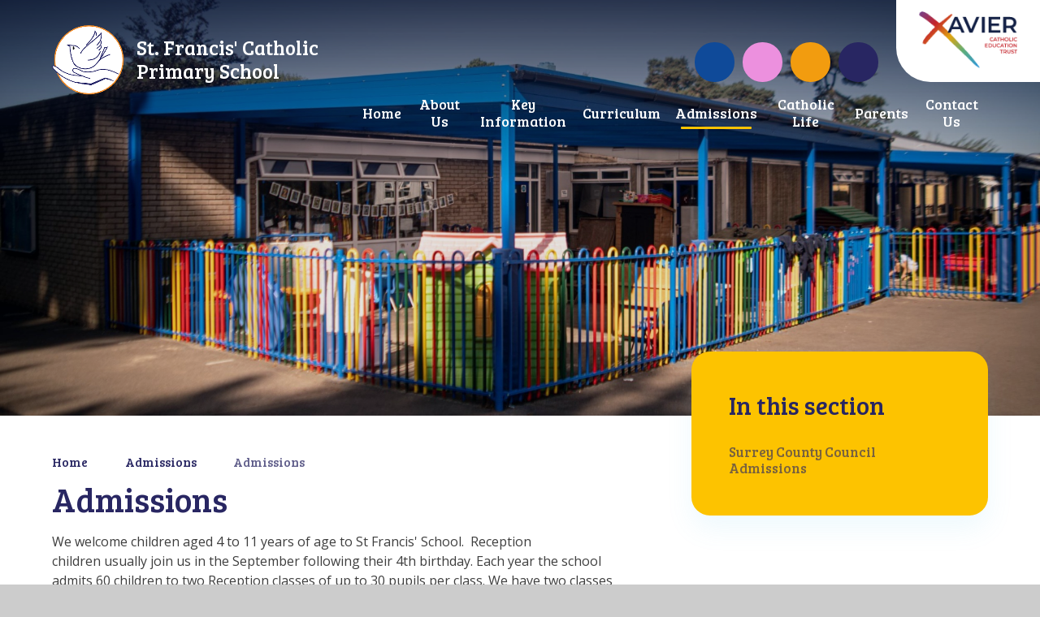

--- FILE ---
content_type: text/html
request_url: https://www.stfrancis.surrey.sch.uk/page/?title=Parents+Secure+Test&pid=46
body_size: 57186
content:

<!DOCTYPE html>
<!--[if IE 7]><html class="no-ios no-js lte-ie9 lte-ie8 lte-ie7" lang="en" xml:lang="en"><![endif]-->
<!--[if IE 8]><html class="no-ios no-js lte-ie9 lte-ie8"  lang="en" xml:lang="en"><![endif]-->
<!--[if IE 9]><html class="no-ios no-js lte-ie9"  lang="en" xml:lang="en"><![endif]-->
<!--[if !IE]><!--> <html class="no-ios no-js"  lang="en" xml:lang="en"><!--<![endif]-->
	<head>
		<meta http-equiv="X-UA-Compatible" content="IE=edge" />
		<meta http-equiv="content-type" content="text/html; charset=utf-8"/>
		
		<link rel="canonical" href="https://www.stfrancis.surrey.sch.uk/page/?title=Admissions%26%23160%3B&amp;pid=46">
		<script>window.FontAwesomeConfig = {showMissingIcons: false};</script><link rel="stylesheet" media="screen" href="https://cdn.juniperwebsites.co.uk/_includes/font-awesome/5.7.1/css/fa-web-font.css?cache=v4.6.56.3">
<script defer src="https://cdn.juniperwebsites.co.uk/_includes/font-awesome/5.7.1/js/fontawesome-all.min.js?cache=v4.6.56.3"></script>
<script defer src="https://cdn.juniperwebsites.co.uk/_includes/font-awesome/5.7.1/js/fa-v4-shims.min.js?cache=v4.6.56.3"></script>

		<title>St. Francis' Catholic Primary School - Admissions </title>
		
		<style type="text/css">
			:root {
				
				--col-pri: rgb(34, 34, 34);
				
				--col-sec: rgb(136, 136, 136);
				
			}
		</style>
		
<!--[if IE]>
<script>
console = {log:function(){return;}};
</script>
<![endif]-->

<script>
	var boolItemEditDisabled;
	var boolLanguageMode, boolLanguageEditOriginal;
	var boolViewingConnect;
	var boolConnectDashboard;
	var displayRegions = [];
	var intNewFileCount = 0;
	strItemType = "page";
	strSubItemType = "page";

	var featureSupport = {
		tagging: false,
		eventTagging: false
	};
	var boolLoggedIn = false;
boolAdminMode = false;
	var boolSuperUser = false;
strCookieBarStyle = 'bar';
	intParentPageID = "45";
	intCurrentItemID = 46;
	var intCurrentCatID = "";
boolIsHomePage = false;
	boolItemEditDisabled = true;
	boolLanguageEditOriginal=true;
	strCurrentLanguage='en-gb';	strFileAttachmentsUploadLocation = 'bottom';	boolViewingConnect = false;	boolConnectDashboard = false;	var objEditorComponentList = {};

</script>

<script src="https://cdn.juniperwebsites.co.uk/admin/_includes/js/mutation_events.min.js?cache=v4.6.56.3"></script>
<script src="https://cdn.juniperwebsites.co.uk/admin/_includes/js/jquery/jquery.js?cache=v4.6.56.3"></script>
<script src="https://cdn.juniperwebsites.co.uk/admin/_includes/js/jquery/jquery.prefilter.js?cache=v4.6.56.3"></script>
<script src="https://cdn.juniperwebsites.co.uk/admin/_includes/js/jquery/jquery.query.js?cache=v4.6.56.3"></script>
<script src="https://cdn.juniperwebsites.co.uk/admin/_includes/js/jquery/js.cookie.js?cache=v4.6.56.3"></script>
<script src="/_includes/editor/template-javascript.asp?cache=260112"></script>
<script src="/admin/_includes/js/functions/minified/functions.login.new.asp?cache=260112"></script>

  <script>

  </script>
<link href="https://www.stfrancis.surrey.sch.uk/feeds/pages.asp?pid=46&lang=en" rel="alternate" type="application/rss+xml" title="St. Francis' Catholic Primary School - Admissions  - Page Updates"><link href="https://www.stfrancis.surrey.sch.uk/feeds/comments.asp?title=Admissions &amp;item=page&amp;pid=46" rel="alternate" type="application/rss+xml" title="St. Francis' Catholic Primary School - Admissions  - Page Comments"><link rel="stylesheet" media="screen" href="/_site/css/main.css?cache=01012021">
<link rel="stylesheet" media="screen" href="/_site/css/content.css?cache=01012021">


	<meta name="mobile-web-app-capable" content="yes">
	<meta name="apple-mobile-web-app-capable" content="yes">
	<meta name="viewport" content="width=device-width, initial-scale=1, minimum-scale=1, maximum-scale=1">
	<link rel="author" href="/humans.txt">
	<link rel="icon" href="/_site/images/favicons/favicon.ico">
	<link rel="apple-touch-icon" href="/_site/images/favicons/favicon.png">
	<link rel="preconnect" href="https://fonts.googleapis.com">
	<link rel="preconnect" href="https://fonts.gstatic.com" crossorigin>
	<link href="https://fonts.googleapis.com/css2?family=Bree+Serif&family=Open+Sans:ital,wght@0,400;0,700;1,400;1,700&display=swap" rel="stylesheet"> 
	<link rel="stylesheet" href="/_site/css/print.css" type="text/css" media="print">

	<script>
	var html = document.querySelector('html'), strMobClass = 'no-mobile'
	html.classList.remove('no-ios')
	navigator.userAgent.match(/(Android|webOS|iPhone|iPad|Windows Phone)/g) && (strMobClass = 'mobile')
	html.classList.add( strMobClass )
	</script>

<!-- Google tag (gtag.js) -->
<script async src="https://www.googletagmanager.com/gtag/js?id=G-R2JNL4G5CD"></script>
<script>
  window.dataLayer = window.dataLayer || [];
  function gtag(){dataLayer.push(arguments);}
  gtag('js', new Date());

  gtag('config', 'G-R2JNL4G5CD');
</script>



<meta name="google-site-verification" content="K1sEcI-CmYynxMvvGA8vQeLK6JaaloTQ9QB704Sv62Y" /><link rel="stylesheet" media="screen" href="https://cdn.juniperwebsites.co.uk/_includes/css/content-blocks.css?cache=v4.6.56.3">
<link rel="stylesheet" media="screen" href="/_includes/css/cookie-colour.asp?cache=260112">
<link rel="stylesheet" media="screen" href="https://cdn.juniperwebsites.co.uk/_includes/css/cookies.css?cache=v4.6.56.3">
<link rel="stylesheet" media="screen" href="https://cdn.juniperwebsites.co.uk/_includes/css/cookies.advanced.css?cache=v4.6.56.3">
<link rel="stylesheet" media="screen" href="https://cdn.juniperwebsites.co.uk/_includes/css/overlord.css?cache=v4.6.56.3">
<link rel="stylesheet" media="screen" href="https://cdn.juniperwebsites.co.uk/_includes/css/templates.css?cache=v4.6.56.3">
<link rel="stylesheet" media="screen" href="/_site/css/attachments.css?cache=260112">
<link rel="stylesheet" media="screen" href="/_site/css/templates.css?cache=260112">
<style>#print_me { display: none;}</style><script src="https://cdn.juniperwebsites.co.uk/admin/_includes/js/modernizr.js?cache=v4.6.56.3"></script>

        <meta property="og:site_name" content="St. Francis' Catholic Primary School" />
        <meta property="og:title" content="Admissions " />
        <meta property="og:image" content="https://www.stfrancis.surrey.sch.uk/_site/images/design/thumbnail.jpg" />
        <meta property="og:type" content="website" />
        <meta property="twitter:card" content="summary" />
</head>


    <body>


<div id="print_me"></div>
<svg style="visibility: hidden; position: absolute;"><defs><symbol id="icon_x" viewBox="0 0 13.313 13.314"><path d="m11.606 13.021-4.95-4.949-4.95 4.949a1 1 0 0 1-1.414 0 1 1 0 0 1 0-1.414l4.949-4.949L.292 1.709a1 1 0 0 1 0-1.416 1 1 0 0 1 1.414 0l4.95 4.95 4.95-4.95a1 1 0 0 1 1.414 0 1 1 0 0 1 0 1.416L8.071 6.658l4.949 4.949a1 1 0 0 1 0 1.414.993.993 0 0 1-.706.293 1 1 0 0 1-.708-.293Z"/></symbol><symbol id="curve" viewBox="0 0 1640 87.501" preserveAspectRatio="none"><path d="M.5 87.501v-7.5H0V39.067c270.6-67.81 611.886-33.724 926.851.362 282.042 30.524 542.979 61.047 713.149 18.4v22.172h-.5v7.5Z"/></symbol><symbol id="decor_logo" viewBox="0 0 187.62 167.2"><path d="M114.68 4.29a51.29 51.29 0 0 0-9.88 6l-.59.48c.67-.39 1.41-.85 2.27-1.43 2.52-1.72 5.52-3.48 8.2-5.05Z"/><path d="M172.6 16.52A51 51 0 0 0 134.66 0a49.08 49.08 0 0 0-9.21.86 46.59 46.59 0 0 0-10.77 3.43c-2.68 1.57-5.68 3.33-8.2 5.06-.86.58-1.6 1-2.27 1.43A18.37 18.37 0 0 1 98.79 13a29.37 29.37 0 0 0-7 2.7 12.65 12.65 0 0 0-1.87 1.2 57.74 57.74 0 0 0-7.13-6.56A47.8 47.8 0 0 0 53 0a51 51 0 0 0-38 16.52C5.33 27 0 41.36 0 56.88c0 16 5.93 30.55 18.65 45.9 11.28 13.61 27.42 27.37 46.13 43.31 6.36 5.42 13.57 11.57 21 18.11a12.11 12.11 0 0 0 16 0c7.42-6.49 14.58-12.6 20.9-18l.17-.15c18.7-15.93 34.84-29.68 46.11-43.29 12.72-15.35 18.65-29.93 18.65-45.9.01-15.5-5.32-29.86-15.01-40.34Zm-5.55 84.67c-11.14 13.44-27.2 27.13-45.81 43l-.17.14c-6.32 5.4-13.49 11.51-20.93 18a9.61 9.61 0 0 1-12.66 0c-7.5-6.55-14.71-12.7-21.1-18.15-18.6-15.85-34.67-29.54-45.81-43C8.24 86.31 2.5 72.23 2.5 56.88 2.5 42 7.6 28.26 16.85 18.21A48.57 48.57 0 0 1 53 2.5a45.32 45.32 0 0 1 28.32 9.78 55.1 55.1 0 0 1 6.83 6.29 24 24 0 0 0-4.5 7.88 44.82 44.82 0 0 0-5.54-5.1 36.55 36.55 0 0 0-22.81-7.89 39.45 39.45 0 0 0-29.41 12.77C18.24 34.52 14 45.94 14 58.39c0 12.91 5 24.9 15.59 37.72 10.16 12.26 25.12 25 42.46 39.79h.06c4 3.38 8.29 7.07 12.82 11a1.47 1.47 0 0 0 2.43-1l3-40a1.19 1.19 0 0 0-1.37-1.26l-18.14 2.86V95l18.14 2.86a1.19 1.19 0 0 0 1.35-1.41l-3.06-15.32h12.93l-3 15.35a1.18 1.18 0 0 0 1.35 1.4L116.7 95v12.51l-18.14-2.86a1.19 1.19 0 0 0-1.37 1.26l2.89 40.09a1.47 1.47 0 0 0 2.43 1c4.57-3.93 8.93-7.65 12.93-11.07l.09-.07c17.33-14.77 32.3-27.52 42.45-39.78 10.63-12.82 15.59-24.81 15.59-37.73 0-12.44-4.21-23.86-11.86-32.15A38 38 0 0 0 136.86 14a6.28 6.28 0 0 0-3.14.51l-3.88 1.74c-4.28 2.37-11.41 6-13.41 7.62-1.7 1.41-2.43 1.43-2.67 1.38a.45.45 0 0 1-.24-.12 17.57 17.57 0 0 0-1.36-1.56.45.45 0 0 0-.09-.06H112c-.41 0-.65.15-.73.38-.13.38.27.76.37.84 3.87 4.42 2.24 12.57 2.12 13.14-2.51 4.78-4.69 7.3-6.85 7.91-2 .56-3.84-.43-6.28-1.87l-1.1-.65A17.76 17.76 0 0 1 96 40.88a3.25 3.25 0 0 1-1-1.63 2.83 2.83 0 0 1 0-1 8.68 8.68 0 0 1 1.72-3.76c1.38-2 1.89-3.48 1.51-4.44A1.82 1.82 0 0 0 96.81 29a3.23 3.23 0 0 0-2.13.31c-2.6 1.29-2.21 3.63-1.75 4.92a5 5 0 0 1-.24 4.09c-.06.1-.11.2-.18.3a6.07 6.07 0 0 1-1.43 1.5 6.73 6.73 0 0 1-1 .64 1 1 0 0 1-.79 0 .9.9 0 0 1-.51-.57 29 29 0 0 1-1-4.75 20.66 20.66 0 0 1-.11-4.18 11 11 0 0 1 2.93-7c.44-.45.88-.87 1.3-1.26.66-.62 1.29-1.16 1.9-1.64l.39-.3A19.88 19.88 0 0 1 97.67 19a15.53 15.53 0 0 0 4.33-3 53.5 53.5 0 0 1 4.3-3.72 45.74 45.74 0 0 1 20.59-9.15 47 47 0 0 1 7.74-.63 48.57 48.57 0 0 1 36.11 15.71C180 28.26 185.12 42 185.12 56.88c0 15.35-5.74 29.43-18.07 44.31ZM160 27.83c7.24 7.85 11.23 18.7 11.23 30.55 0 12.34-4.78 23.85-15 36.23-10 12.1-24.92 24.79-42.17 39.48l-.09.08-4 3.45-1.43 1.22-2.36 2-3.78 3.25-2.65-36.85 18 2.85a1.24 1.24 0 0 0 1-.27 1.21 1.21 0 0 0 .41-.9V93.63a1.21 1.21 0 0 0-.41-.91 1.24 1.24 0 0 0-1-.27l-17.88 2.82 2.95-15.1a1.23 1.23 0 0 0-.25-1 1.19 1.19 0 0 0-.92-.43H85.82a1.17 1.17 0 0 0-1.16 1.42l3.08 15.09-17.82-2.8a1.24 1.24 0 0 0-1 .27 1.21 1.21 0 0 0-.41.91v15.3a1.21 1.21 0 0 0 .41.9 1.24 1.24 0 0 0 1 .27l18-2.85L85.18 144l-3.05-2.62-4.51-3.86-4-3.37-.07-.05c-17.24-14.7-32.14-27.39-42.17-39.49-10.26-12.38-15-23.89-15-36.22 0-11.86 4-22.71 11.23-30.56a37.13 37.13 0 0 1 27.64-12 34.23 34.23 0 0 1 21.37 7.4A44.16 44.16 0 0 1 82.78 29a41.58 41.58 0 0 0-.74 3.18v.18a32.15 32.15 0 0 0 .37 4.89 110 110 0 0 1 .81 11.89c-.1 4.13 2.38 5.75 3.86 6.35a1.59 1.59 0 0 1 1 1.3c.3 2.59 1 8.78 1.28 10.33a8.26 8.26 0 0 0 1 3c1.38 2.31 2.56 3.45 3.58 3.45h.23c1.23-.21 1.62-2 1.64-2.12v-.05c0-8.37 5.13-16.34 8.19-20.34a13.53 13.53 0 0 1 4.12-3.56c5.55-3.16 8.65-7 9.2-11.29a12 12 0 0 0-.28-4.33 2 2 0 0 1 0-1.58c.61-2.12 3.35-6.64 18.24-13.86a2.42 2.42 0 0 1 .69-.22 2.22 2.22 0 0 1 .63 0A38.11 38.11 0 0 1 160 27.83m-56.86 20.33c-3.14 3.6-6.43 11.41-7.52 14a15.75 15.75 0 0 0-.76 2.67c-.44 2-.83 3.82-2.67 4.22a.56.56 0 0 1-.5-.13c-1.14-.91-1.86-5.62-1.93-12.61a2.66 2.66 0 0 1 .56-1.7 5.77 5.77 0 0 0 .73-6.66l-.05-.24c-.25-.57-.94-.86-2.06-.86a8.93 8.93 0 0 0-1.19.09.43.43 0 0 1-.49-.36.41.41 0 0 1 .3-.49 4.43 4.43 0 0 1 2.59.31l.48.15a7.89 7.89 0 0 0 6.14-.26c1.86-.81 4.64.12 6.13.74a.68.68 0 0 1 .41.48.76.76 0 0 1-.17.65Z"/></symbol></defs></svg><div class="mason mason--rainbow-decor_false mason--inner mason--type_page mason--customtype_default mason--noadmin mason--nosecure">

	<section class="access">
		<a class="access__anchor" name="header"></a>
		<a class="access__link" href="#content">Skip to content &darr;</a>
	</section>

	

	<header class="header parent block-d" id="header">
		<div class="header__main">
			<a class="header__main__logo" href="/">
					<img src="/_site/images/design/logo.png" alt="">
				<h1>St. Francis' Catholic Primary School</h1>
			</a>
			<section class="menu parent block-l f_display">
				
				<button class="menu__btn parent" data-toggle=".mason--menu" aria-label="Toggle mobile menu">
					<span class="menu__btn__icon"><span></span><span></span><span></span><span></span><span></span></span>
				</button>
				
				<div class="menu__main">
					<nav class="menu__bar ms-center">
						<ul><li class="menu__bar__item menu__bar__item--page_1"><a class="a_block" id="page_1" href="/"><span>Home</span></a><button class="menu__bar__item__button" data-tab=".menu__bar__item--page_1--expand" aria-label="Toggle the menu in this section"><i class="menu__bar__item__button__icon fa fa-angle-down"></i></button></li><li class="menu__bar__item menu__bar__item--page_31 menu__bar__item--subitems"><a class="a_block" id="page_31" href="/page/?title=About+Us&amp;pid=31"><span>About Us</span></a><button class="menu__bar__item__button" data-tab=".menu__bar__item--page_31--expand" aria-label="Toggle the menu in this section"><i class="menu__bar__item__button__icon fa fa-angle-down"></i></button><ul class="menu__bar__item__sub"><li class="menu__bar__item menu__bar__item--page_32"><a class="a_block" id="page_32" href="/page/?title=Welcome+from+the+Head%26%23160%3B&amp;pid=32"><span>Welcome from the Head&#160;</span></a><button class="menu__bar__item__button" data-tab=".menu__bar__item--page_32--expand" aria-label="Toggle the menu in this section"><i class="menu__bar__item__button__icon fa fa-angle-down"></i></button></li><li class="menu__bar__item menu__bar__item--page_33"><a class="a_block" id="page_33" href="/page/?title=Our+Mission+Statement&amp;pid=33"><span>Our Mission Statement</span></a><button class="menu__bar__item__button" data-tab=".menu__bar__item--page_33--expand" aria-label="Toggle the menu in this section"><i class="menu__bar__item__button__icon fa fa-angle-down"></i></button></li><li class="menu__bar__item menu__bar__item--page_38"><a class="a_block" id="page_38" href="/page/?title=Our+Teachers+and+Classes&amp;pid=38"><span>Our Teachers and Classes</span></a><button class="menu__bar__item__button" data-tab=".menu__bar__item--page_38--expand" aria-label="Toggle the menu in this section"><i class="menu__bar__item__button__icon fa fa-angle-down"></i></button></li><li class="menu__bar__item menu__bar__item--page_34"><a class="a_block" id="page_34" href="/page/?title=Our+Governors&amp;pid=34"><span>Our Governors</span></a><button class="menu__bar__item__button" data-tab=".menu__bar__item--page_34--expand" aria-label="Toggle the menu in this section"><i class="menu__bar__item__button__icon fa fa-angle-down"></i></button></li><li class="menu__bar__item menu__bar__item--page_41"><a class="a_block" id="page_41" href="/page/?title=Mental+Health+%26amp%3B+Wellbeing&amp;pid=41"><span>Mental Health &amp; Wellbeing</span></a><button class="menu__bar__item__button" data-tab=".menu__bar__item--page_41--expand" aria-label="Toggle the menu in this section"><i class="menu__bar__item__button__icon fa fa-angle-down"></i></button></li><li class="menu__bar__item menu__bar__item--page_39"><a class="a_block" id="page_39" href="/page/?title=History+of+Our+School%26%23160%3B&amp;pid=39"><span>History of Our School&#160;</span></a><button class="menu__bar__item__button" data-tab=".menu__bar__item--page_39--expand" aria-label="Toggle the menu in this section"><i class="menu__bar__item__button__icon fa fa-angle-down"></i></button></li><li class="menu__bar__item menu__bar__item--page_37"><a class="a_block" id="page_37" href="/page/?title=Vacancies&amp;pid=37"><span>Vacancies</span></a><button class="menu__bar__item__button" data-tab=".menu__bar__item--page_37--expand" aria-label="Toggle the menu in this section"><i class="menu__bar__item__button__icon fa fa-angle-down"></i></button></li><li class="menu__bar__item menu__bar__item--page_40"><a class="a_block" id="page_40" href="/page/?title=Train+to+Teach&amp;pid=40"><span>Train to Teach</span></a><button class="menu__bar__item__button" data-tab=".menu__bar__item--page_40--expand" aria-label="Toggle the menu in this section"><i class="menu__bar__item__button__icon fa fa-angle-down"></i></button></li><li class="menu__bar__item menu__bar__item--page_42"><a class="a_block" id="page_42" href="/page/?title=Xavier+CET&amp;pid=42"><span>Xavier CET</span></a><button class="menu__bar__item__button" data-tab=".menu__bar__item--page_42--expand" aria-label="Toggle the menu in this section"><i class="menu__bar__item__button__icon fa fa-angle-down"></i></button></li><li class="menu__bar__item menu__bar__item--page_43"><a class="a_block" id="page_43" href="/page/?title=Our+School+Rules&amp;pid=43"><span>Our School Rules</span></a><button class="menu__bar__item__button" data-tab=".menu__bar__item--page_43--expand" aria-label="Toggle the menu in this section"><i class="menu__bar__item__button__icon fa fa-angle-down"></i></button></li></ul></li><li class="menu__bar__item menu__bar__item--page_48 menu__bar__item--subitems"><a class="a_block" id="page_48" href="/page/?title=Key+Information&amp;pid=48"><span>Key Information</span></a><button class="menu__bar__item__button" data-tab=".menu__bar__item--page_48--expand" aria-label="Toggle the menu in this section"><i class="menu__bar__item__button__icon fa fa-angle-down"></i></button><ul class="menu__bar__item__sub"><li class="menu__bar__item menu__bar__item--page_49"><a class="a_block" id="page_49" href="/page/?title=Our+Policies+%26amp%3B+Plans&amp;pid=49"><span>Our Policies &amp; Plans</span></a><button class="menu__bar__item__button" data-tab=".menu__bar__item--page_49--expand" aria-label="Toggle the menu in this section"><i class="menu__bar__item__button__icon fa fa-angle-down"></i></button></li><li class="menu__bar__item menu__bar__item--page_52"><a class="a_block" id="page_52" href="/page/?title=SEND+Information&amp;pid=52"><span>SEND Information</span></a><button class="menu__bar__item__button" data-tab=".menu__bar__item--page_52--expand" aria-label="Toggle the menu in this section"><i class="menu__bar__item__button__icon fa fa-angle-down"></i></button></li><li class="menu__bar__item menu__bar__item--page_50"><a class="a_block" id="page_50" href="/page/?title=Sports+Funding&amp;pid=50"><span>Sports Funding</span></a><button class="menu__bar__item__button" data-tab=".menu__bar__item--page_50--expand" aria-label="Toggle the menu in this section"><i class="menu__bar__item__button__icon fa fa-angle-down"></i></button></li><li class="menu__bar__item menu__bar__item--page_53"><a class="a_block" id="page_53" href="/page/?title=Pupil+Premium+and+Free+School+Meals&amp;pid=53"><span>Pupil Premium and Free School Meals</span></a><button class="menu__bar__item__button" data-tab=".menu__bar__item--page_53--expand" aria-label="Toggle the menu in this section"><i class="menu__bar__item__button__icon fa fa-angle-down"></i></button></li><li class="menu__bar__item menu__bar__item--page_51"><a class="a_block" id="page_51" href="/page/?title=Ofsted+Reports+and+RE+Inspection+Reports&amp;pid=51"><span>Ofsted Reports and RE Inspection Reports</span></a><button class="menu__bar__item__button" data-tab=".menu__bar__item--page_51--expand" aria-label="Toggle the menu in this section"><i class="menu__bar__item__button__icon fa fa-angle-down"></i></button></li><li class="menu__bar__item menu__bar__item--url_15"><a class="a_block" id="url_15" href="/calendar/?calid=2,1&amp;pid=48&amp;viewid=15"><span>Calendar</span></a><button class="menu__bar__item__button" data-tab=".menu__bar__item--url_15--expand" aria-label="Toggle the menu in this section"><i class="menu__bar__item__button__icon fa fa-angle-down"></i></button></li></ul></li><li class="menu__bar__item menu__bar__item--page_64 menu__bar__item--subitems"><a class="a_block" id="page_64" href="/page/?title=Curriculum&amp;pid=64"><span>Curriculum</span></a><button class="menu__bar__item__button" data-tab=".menu__bar__item--page_64--expand" aria-label="Toggle the menu in this section"><i class="menu__bar__item__button__icon fa fa-angle-down"></i></button><ul class="menu__bar__item__sub"><li class="menu__bar__item menu__bar__item--page_69"><a class="a_block" id="page_69" href="/page/?title=Autumn+Whole+School+Overview&amp;pid=69"><span>Autumn Whole School Overview</span></a><button class="menu__bar__item__button" data-tab=".menu__bar__item--page_69--expand" aria-label="Toggle the menu in this section"><i class="menu__bar__item__button__icon fa fa-angle-down"></i></button></li><li class="menu__bar__item menu__bar__item--page_70"><a class="a_block" id="page_70" href="/page/?title=Spring+Whole+School+Overview&amp;pid=70"><span>Spring Whole School Overview</span></a><button class="menu__bar__item__button" data-tab=".menu__bar__item--page_70--expand" aria-label="Toggle the menu in this section"><i class="menu__bar__item__button__icon fa fa-angle-down"></i></button></li><li class="menu__bar__item menu__bar__item--page_71"><a class="a_block" id="page_71" href="/page/?title=Summer+Whole+School+Overview&amp;pid=71"><span>Summer Whole School Overview</span></a><button class="menu__bar__item__button" data-tab=".menu__bar__item--page_71--expand" aria-label="Toggle the menu in this section"><i class="menu__bar__item__button__icon fa fa-angle-down"></i></button></li><li class="menu__bar__item menu__bar__item--page_68"><a class="a_block" id="page_68" href="/page/?title=EYFS+%2D+Reception+Curriculum&amp;pid=68"><span>EYFS - Reception Curriculum</span></a><button class="menu__bar__item__button" data-tab=".menu__bar__item--page_68--expand" aria-label="Toggle the menu in this section"><i class="menu__bar__item__button__icon fa fa-angle-down"></i></button></li><li class="menu__bar__item menu__bar__item--page_67"><a class="a_block" id="page_67" href="/page/?title=Phonics+and+Early+Reading&amp;pid=67"><span>Phonics and Early Reading</span></a><button class="menu__bar__item__button" data-tab=".menu__bar__item--page_67--expand" aria-label="Toggle the menu in this section"><i class="menu__bar__item__button__icon fa fa-angle-down"></i></button></li><li class="menu__bar__item menu__bar__item--page_66"><a class="a_block" id="page_66" href="/page/?title=Online+Safety+Advice+%26amp%3B+Guidance&amp;pid=66"><span>Online Safety Advice &amp; Guidance</span></a><button class="menu__bar__item__button" data-tab=".menu__bar__item--page_66--expand" aria-label="Toggle the menu in this section"><i class="menu__bar__item__button__icon fa fa-angle-down"></i></button></li><li class="menu__bar__item menu__bar__item--page_65"><a class="a_block" id="page_65" href="/page/?title=Music%26%23160%3B&amp;pid=65"><span>Music&#160;</span></a><button class="menu__bar__item__button" data-tab=".menu__bar__item--page_65--expand" aria-label="Toggle the menu in this section"><i class="menu__bar__item__button__icon fa fa-angle-down"></i></button></li><li class="menu__bar__item menu__bar__item--url_14"><a class="a_block" id="url_14" href="https://www.gov.uk/government/publications/national-curriculum-in-england-primary-curriculum" target="_blank" rel="external"><span>DfE Link National Curriculum</span></a><button class="menu__bar__item__button" data-tab=".menu__bar__item--url_14--expand" aria-label="Toggle the menu in this section"><i class="menu__bar__item__button__icon fa fa-angle-down"></i></button></li><li class="menu__bar__item menu__bar__item--page_77"><a class="a_block" id="page_77" href="/page/?title=British+Values&amp;pid=77"><span>British Values</span></a><button class="menu__bar__item__button" data-tab=".menu__bar__item--page_77--expand" aria-label="Toggle the menu in this section"><i class="menu__bar__item__button__icon fa fa-angle-down"></i></button></li></ul></li><li class="menu__bar__item menu__bar__item--page_45 menu__bar__item--subitems menu__bar__item--selected"><a class="a_block" id="page_45" href="/page/?title=Admissions&amp;pid=45"><span>Admissions</span></a><button class="menu__bar__item__button" data-tab=".menu__bar__item--page_45--expand" aria-label="Toggle the menu in this section"><i class="menu__bar__item__button__icon fa fa-angle-down"></i></button><ul class="menu__bar__item__sub"><li class="menu__bar__item menu__bar__item--page_46 menu__bar__item--selected menu__bar__item--final"><a class="a_block" id="page_46" href="/page/?title=Admissions%26%23160%3B&amp;pid=46"><span>Admissions&#160;</span></a><button class="menu__bar__item__button" data-tab=".menu__bar__item--page_46--expand" aria-label="Toggle the menu in this section"><i class="menu__bar__item__button__icon fa fa-angle-down"></i></button></li><li class="menu__bar__item menu__bar__item--page_47"><a class="a_block" id="page_47" href="/page/?title=Starting+Reception&amp;pid=47"><span>Starting Reception</span></a><button class="menu__bar__item__button" data-tab=".menu__bar__item--page_47--expand" aria-label="Toggle the menu in this section"><i class="menu__bar__item__button__icon fa fa-angle-down"></i></button></li></ul></li><li class="menu__bar__item menu__bar__item--page_73 menu__bar__item--subitems"><a class="a_block" id="page_73" href="/page/?title=Catholic+Life&amp;pid=73"><span>Catholic Life</span></a><button class="menu__bar__item__button" data-tab=".menu__bar__item--page_73--expand" aria-label="Toggle the menu in this section"><i class="menu__bar__item__button__icon fa fa-angle-down"></i></button><ul class="menu__bar__item__sub"><li class="menu__bar__item menu__bar__item--page_76"><a class="a_block" id="page_76" href="/page/?title=Relationships+and+Sex+Education+%28RSE%29&amp;pid=76"><span>Relationships and Sex Education (RSE)</span></a><button class="menu__bar__item__button" data-tab=".menu__bar__item--page_76--expand" aria-label="Toggle the menu in this section"><i class="menu__bar__item__button__icon fa fa-angle-down"></i></button></li><li class="menu__bar__item menu__bar__item--page_75"><a class="a_block" id="page_75" href="/page/?title=Religious+Education+at+St+Francis%27&amp;pid=75"><span>Religious Education at St Francis'</span></a><button class="menu__bar__item__button" data-tab=".menu__bar__item--page_75--expand" aria-label="Toggle the menu in this section"><i class="menu__bar__item__button__icon fa fa-angle-down"></i></button></li><li class="menu__bar__item menu__bar__item--page_74"><a class="a_block" id="page_74" href="/page/?title=Parish+Links&amp;pid=74"><span>Parish Links</span></a><button class="menu__bar__item__button" data-tab=".menu__bar__item--page_74--expand" aria-label="Toggle the menu in this section"><i class="menu__bar__item__button__icon fa fa-angle-down"></i></button></li></ul></li><li class="menu__bar__item menu__bar__item--page_54 menu__bar__item--subitems"><a class="a_block" id="page_54" href="/parents"><span>Parents</span></a><button class="menu__bar__item__button" data-tab=".menu__bar__item--page_54--expand" aria-label="Toggle the menu in this section"><i class="menu__bar__item__button__icon fa fa-angle-down"></i></button><ul class="menu__bar__item__sub"><li class="menu__bar__item menu__bar__item--news_category_4"><a class="a_block" id="news_category_4" href="/news/?pid=54&amp;nid=4"><span>School News</span></a><button class="menu__bar__item__button" data-tab=".menu__bar__item--news_category_4--expand" aria-label="Toggle the menu in this section"><i class="menu__bar__item__button__icon fa fa-angle-down"></i></button></li><li class="menu__bar__item menu__bar__item--page_60"><a class="a_block" id="page_60" href="/page/?title=Parents+Information&amp;pid=60"><span>Parents Information</span></a><button class="menu__bar__item__button" data-tab=".menu__bar__item--page_60--expand" aria-label="Toggle the menu in this section"><i class="menu__bar__item__button__icon fa fa-angle-down"></i></button></li><li class="menu__bar__item menu__bar__item--page_55"><a class="a_block" id="page_55" href="/page/?title=Communications+Home&amp;pid=55"><span>Communications Home</span></a><button class="menu__bar__item__button" data-tab=".menu__bar__item--page_55--expand" aria-label="Toggle the menu in this section"><i class="menu__bar__item__button__icon fa fa-angle-down"></i></button></li><li class="menu__bar__item menu__bar__item--page_58"><a class="a_block" id="page_58" href="/page/?title=Treetops%2DBreakfast+%26amp%3B+After+School+Club&amp;pid=58"><span>Treetops-Breakfast &amp; After School Club</span></a><button class="menu__bar__item__button" data-tab=".menu__bar__item--page_58--expand" aria-label="Toggle the menu in this section"><i class="menu__bar__item__button__icon fa fa-angle-down"></i></button></li><li class="menu__bar__item menu__bar__item--page_56"><a class="a_block" id="page_56" href="/page/?title=Our+Clubs&amp;pid=56"><span>Our Clubs</span></a><button class="menu__bar__item__button" data-tab=".menu__bar__item--page_56--expand" aria-label="Toggle the menu in this section"><i class="menu__bar__item__button__icon fa fa-angle-down"></i></button></li><li class="menu__bar__item menu__bar__item--page_57"><a class="a_block" id="page_57" href="/page/?title=PTA+%2D+St+Francis%27+School+Association&amp;pid=57"><span>PTA - St Francis' School Association</span></a><button class="menu__bar__item__button" data-tab=".menu__bar__item--page_57--expand" aria-label="Toggle the menu in this section"><i class="menu__bar__item__button__icon fa fa-angle-down"></i></button></li><li class="menu__bar__item menu__bar__item--page_59"><a class="a_block" id="page_59" href="/page/?title=School+Meals+%26amp%3B+Useful+Apps&amp;pid=59"><span>School Meals &amp; Useful Apps</span></a><button class="menu__bar__item__button" data-tab=".menu__bar__item--page_59--expand" aria-label="Toggle the menu in this section"><i class="menu__bar__item__button__icon fa fa-angle-down"></i></button></li><li class="menu__bar__item menu__bar__item--page_63"><a class="a_block" id="page_63" href="/page/?title=School+Uniform&amp;pid=63"><span>School Uniform</span></a><button class="menu__bar__item__button" data-tab=".menu__bar__item--page_63--expand" aria-label="Toggle the menu in this section"><i class="menu__bar__item__button__icon fa fa-angle-down"></i></button></li><li class="menu__bar__item menu__bar__item--page_62"><a class="a_block" id="page_62" href="/page/?title=Educational+Links+For+Children&amp;pid=62"><span>Educational Links For Children</span></a><button class="menu__bar__item__button" data-tab=".menu__bar__item--page_62--expand" aria-label="Toggle the menu in this section"><i class="menu__bar__item__button__icon fa fa-angle-down"></i></button></li><li class="menu__bar__item menu__bar__item--page_78"><a class="a_block" id="page_78" href="/page/?title=Newsletters&amp;pid=78"><span>Newsletters</span></a><button class="menu__bar__item__button" data-tab=".menu__bar__item--page_78--expand" aria-label="Toggle the menu in this section"><i class="menu__bar__item__button__icon fa fa-angle-down"></i></button></li><li class="menu__bar__item menu__bar__item--page_79"><a class="a_block" id="page_79" href="/parents-evening-info"><span>Parents Evening Booking</span></a><button class="menu__bar__item__button" data-tab=".menu__bar__item--page_79--expand" aria-label="Toggle the menu in this section"><i class="menu__bar__item__button__icon fa fa-angle-down"></i></button></li><li class="menu__bar__item menu__bar__item--page_80"><a class="a_block" id="page_80" href="/mobile-app"><span>Mobile App</span></a><button class="menu__bar__item__button" data-tab=".menu__bar__item--page_80--expand" aria-label="Toggle the menu in this section"><i class="menu__bar__item__button__icon fa fa-angle-down"></i></button></li></ul></li><li class="menu__bar__item menu__bar__item--page_30"><a class="a_block" id="page_30" href="/page/?title=Contact+Us&amp;pid=30"><span>Contact Us</span></a><button class="menu__bar__item__button" data-tab=".menu__bar__item--page_30--expand" aria-label="Toggle the menu in this section"><i class="menu__bar__item__button__icon fa fa-angle-down"></i></button></li></ul>
						<div class="menu__extra">
							<button class="searchbar__btn icon__link" style="color:#0f4a99;"><a href="https://www.facebook.com/people/StFrancis-Catholic-Primary-School/100064858308944/#" target="_blank"><i class='fab fa-facebook-f'></i><span>Facebook</span></a></button><button class="searchbar__btn icon__link" style="color:#ec90de;"><a href="https://www.instagram.com/stfranciscatholicprimaryschool/" target="_blank"><i class='fab fa-instagram'></i><span>Instagram</span></a></button><button class="searchbar__btn icon__link" style="color:#f29c0f;"><a href="https://cafdonate.cafonline.org/28630" target="_blank"><i class="far fa-piggy-bank"></i><span>CAF Donate</span></a></button>
							<button class="searchbar__btn" data-toggle=".mason--searchbar">
								<i class="far fa-search fs18"></i>
							</button>
							<a class="trustlink block-l a_block center" href="https://xaviercet.org.uk/" target="_blank"> <img src="/_site/images/design/logo-trust.png" srcset="/_site/images/design/logo-trust.png 1x, /_site/images/design/logo-trust@2x.png 2x" alt="Xavier Catholic Education Trust"></a>
						</div>
					</nav>
				</div>
			</section>
		</div>
		
	</header>

	<div class="searchbar__bg"></div>
	<div class="searchbar">
		<div class="searchbar__inner f_display fs32">
			<i class="searchbar__icon far fa-search col-pri"></i>
			<form method="post" action="/search/default.asp?pid=0">
			    <input class="searchbar__input" type="text" value="" name="searchValue" placeholder="Search" />
			</form>
			<button class="searchbar__close" data-remove=".mason--searchbar">
				<i class="far fa-times col-pri"></i>
			</button>
		</div>
	</div>

	
	<section class="hero parent block-d js_hit">
		<div class="hero__main abs_fill">
			<ul class="hero__slideshow abs_fill list" plx-type="top" plx-speed=".3" plx-watcher=".hero__main">
			    <li class="hero__slideshow__item abs_fill"><div class="hero__slideshow__item__img abs_fill" data-src="/_site/data/files/images/slideshow/137D33FE10B4CC71474186B2AC498657.jpg" data-type="bg"></div></li><li class="hero__slideshow__item abs_fill"><div class="hero__slideshow__item__img abs_fill" data-src="/_site/data/files/images/slideshow/36CB37171C8C10156A4D746B1F3E6E99.jpg" data-type="bg"></div></li><li class="hero__slideshow__item abs_fill"><div class="hero__slideshow__item__img abs_fill" data-src="/_site/data/files/images/slideshow/3F839918E4A6123B43231AF5FF7DE64B.jpg" data-type="bg"></div></li><li class="hero__slideshow__item abs_fill"><div class="hero__slideshow__item__img abs_fill" data-src="/_site/data/files/images/slideshow/48B3B3FCE326F513BE9F264F731C7D0C.jpg" data-type="bg"></div></li><li class="hero__slideshow__item abs_fill"><div class="hero__slideshow__item__img abs_fill" data-src="/_site/data/files/images/slideshow/5496B8AA0B80E19619BD88A5838A30EA.jpg" data-type="bg"></div></li><li class="hero__slideshow__item abs_fill"><div class="hero__slideshow__item__img abs_fill" data-src="/_site/data/files/images/slideshow/881121B05A26D9D872C236509C9E2FA8.jpg" data-type="bg"></div></li><li class="hero__slideshow__item abs_fill"><div class="hero__slideshow__item__img abs_fill" data-src="/_site/data/files/images/slideshow/B45567A6313D10C7E8FFE44CBF410395.jpg" data-type="bg"></div></li><li class="hero__slideshow__item abs_fill"><div class="hero__slideshow__item__img abs_fill" data-src="/_site/data/files/images/slideshow/BB8AE05A1660FDA049FBC21ACA992A22.jpg" data-type="bg"></div></li>
			</ul>
			<span class="hero__main__logo decor_logo" plx-type="top" plx-speed=".15" plx-watcher=".hero__main">
				<svg><use href="#decor_logo" xlink:href="#decor_logo" x="0" y="0"/></svg>
			</span>
		</div>
		
	</section>
	

		<main class="main parent block-l js_hit" id="scrolldown" data-rootMargin="-20%">
			
				<span class="main__logo decor_logo" plx-type="center" plx-speed=".1" plx-watcher=".main">
					<svg><use href="#decor_logo" xlink:href="#decor_logo" x="0" y="0"/></svg>
				</span>
			
			<div class="main__center ms-center">

				<div class="content js_fadeup content js_fadeup--page">
					<a class="content__anchor" name="content"></a>
					<ul class="content__path"><li class="content__path__item content__path__item--page_1"><span class="content__path__item__sep"><i class="fa fa-arrow-right" aria-hidden="true"></i></span><a class="content__path__item__link" id="page_1" href="/">Home</a></li><li class="content__path__item content__path__item--page_45 content__path__item--selected"><span class="content__path__item__sep"><i class="fa fa-arrow-right" aria-hidden="true"></i></span><a class="content__path__item__link" id="page_45" href="/page/?title=Admissions&amp;pid=45">Admissions</a></li><li class="content__path__item content__path__item--page_46 content__path__item--selected content__path__item--final"><span class="content__path__item__sep"><i class="fa fa-arrow-right" aria-hidden="true"></i></span><a class="content__path__item__link" id="page_46" href="/page/?title=Admissions%26%23160%3B&amp;pid=46">Admissions&#160;</a></li></ul><h1 class="content__title" id="itemTitle">Admissions </h1>
					<div class="content__region" ><p>We&nbsp;welcome&nbsp;children aged 4 to 11 years of age to St Francis&#39; School. &nbsp;Reception children&nbsp;usually join us&nbsp;in the September following their 4th birthday. Each year the school admits&nbsp;60 children to two Reception classes of up to 30 pupils per class. We have&nbsp;two classes in every year throughout the school.</p>

<p><strong>2025-26&nbsp;Catholic Applications &ndash; for Reception places for St Francis&rsquo; Catholic Primary School</strong></p>

<p>For those needing a <strong><u>Reception place in 2025-2026&nbsp;</u></strong>please read and follow the admissions instructions below. If you need any help or advice on Admissions, do contact the school Office.</p>

<p>Before the closing date for applications <u><strong>15th January 2026:</strong></u></p>

<ol>
	<li>Parent/Carers complete their <strong>Local Authority Common Application Form</strong> (CAF) <u><strong>online</strong>.</u></li>
	<li>Parent/Carers must also complete the <strong>Supplementary Information Form</strong> <u>(SIF)</u> and return it <u>t<strong>o the school</strong></u><strong>.</strong></li>
</ol>

<p>The school will formally log receipt of each SIF form from each&nbsp;applicant.</p>

<p><strong>Open mornings:</strong>&nbsp;ring our school office on 01883342005&nbsp;</p>

<p><strong>Our Admissions Policy</strong></p>

<p>Below you&rsquo;ll find our Admissions Policy and Procedures that our Governing Body has published for admissions this and future academic years, together with our updated Supplementary Information Form.</p>

<p><strong>In Year Admissions</strong></p>

<p><strong>What are In-Year Admissions?</strong></p>

<p>You can make an in-year application if your child needs to join a school outside the normal admissions round - for example, if you move house and your child can no longer attend their current school.</p>

<p>To make an In-Year Application,&nbsp;please contact the school office on 01883 342005 <strong>and</strong>&nbsp;Surrey County Council if you wish to make an in-year application. The Surrey In-Year Application Form can be accessed via&nbsp;the link below:</p>

<p><a href="https://www.surreycc.gov.uk/schools-and-learning/schools/admissions/in-year">Apply for an in year school place - Surrey County Council (surreycc.gov.uk)</a></p>

<p><strong>Who processes your application?</strong></p>

<p>The Governing Body is the admissions authority for St Francis&#39;&nbsp;Catholic Primary School and has responsibility for admissions to the school, including setting the priority of admissions when the school is oversubscribed. St Francis&#39;&nbsp;Catholic Primary School<strong><em>&nbsp;</em></strong>will consider whether it has any vacancies and if so, assess whether it is able to offer a place. The school will contact you to let you know the outcome of your application.</p>

<p><strong>When will parents be notified of the outcome of their application?</strong></p>

<p>Upon receipt of an In-Year application, the school will aim to notify parents of the outcome of the application in writing within 10 school days. However, it might take up to 15 school days. You must respond to any offer of a place within two weeks.</p>

<p><strong>Appeals</strong></p>

<p>Should your child not be offered a place in our school, you can find out about the appeals process in the Admissions&nbsp;policy below.</p>

<p><strong>Documents - Policies &amp; Supplementary Information Forms (SIFs)</strong></p>

<p>2025-2026 <a href="/_site/data/files/documents/admissions/70430060D0A586C8F45F25CC4BD241A1.pdf">Admissions Policy</a></p>

<p>2025-2026 <a href="/_site/data/files/documents/admissions/CD9F2BF326FD1741A1E1345B4032C272.pdf">SIF</a></p>

<p>2026-2027&nbsp;<a href="/_site/data/files/documents/admissions/DCEC10047219C9147815316A97AD5F03.pdf">Admissions Policy</a></p>

<p>2026-2027&nbsp;<a href="/_site/data/files/documents/admissions/7FF8FA7CFEDEB9F294632C7D3CFAF187.pdf">SIF</a></p>

<p>&nbsp;</p>

<p>&nbsp;</p>
</div><div class="content__attachments">
<ol class="content__attachments__list content__attachments__list--3 fileAttachmentList">
<li><a class="content__attachments__list__item attach__link a_block block-l col-pri" id="content__attachments__list__item--232" href="https://www.stfrancis.surrey.sch.uk/attachments/download.asp?file=232&amp;type=pdf" target="_blank" rel="232"><div class="attach__name"><span class="f_display fs24">Privacy Notice</span> <span>pdf</span></div><div class="attach__cta block-d f_display fs18">Download</div></a></li>
<li><a class="content__attachments__list__item attach__link a_block block-l col-pri" id="content__attachments__list__item--236" href="https://www.stfrancis.surrey.sch.uk/attachments/download.asp?file=236&amp;type=pdf" target="_blank" rel="236"><div class="attach__name"><span class="f_display fs24">St Francis Caterham ADMISSIONS POLICY 2025-26 Determined</span> <span>pdf</span></div><div class="attach__cta block-d f_display fs18">Download</div></a></li>
<li><a class="content__attachments__list__item attach__link a_block block-l col-pri" id="content__attachments__list__item--235" href="https://www.stfrancis.surrey.sch.uk/attachments/download.asp?file=235&amp;type=pdf" target="_blank" rel="235"><div class="attach__name"><span class="f_display fs24">St Francis Caterham SIF 2025-2026 Determined </span> <span>pdf</span></div><div class="attach__cta block-d f_display fs18">Download</div></a></li>
<li><a class="content__attachments__list__item attach__link a_block block-l col-pri" id="content__attachments__list__item--237" href="https://www.stfrancis.surrey.sch.uk/attachments/download.asp?file=237&amp;type=pdf" target="_blank" rel="237"><div class="attach__name"><span class="f_display fs24">Determined  St Francis Caterham ADMISSIONS POLICY 2026-27</span> <span>pdf</span></div><div class="attach__cta block-d f_display fs18">Download</div></a></li>
<li><a class="content__attachments__list__item attach__link a_block block-l col-pri" id="content__attachments__list__item--238" href="https://www.stfrancis.surrey.sch.uk/attachments/download.asp?file=238&amp;type=pdf" target="_blank" rel="238"><div class="attach__name"><span class="f_display fs24">Determined  St Francis Caterham SIF 2026-2027</span> <span>pdf</span></div><div class="attach__cta block-d f_display fs18">Download</div></a></li>
<li><a class="content__attachments__list__item attach__link a_block block-l col-pri" id="content__attachments__list__item--289" href="https://www.stfrancis.surrey.sch.uk/attachments/download.asp?file=289&amp;type=pdf" target="_blank" rel="289"><div class="attach__name"><span class="f_display fs24">St Francis Surrey Admission Policy Baptism Only DRAFT_2027 28</span> <span>pdf</span></div><div class="attach__cta block-d f_display fs18">Download</div></a></li>
<li><a class="content__attachments__list__item attach__link a_block block-l col-pri" id="content__attachments__list__item--290" href="https://www.stfrancis.surrey.sch.uk/attachments/download.asp?file=290&amp;type=pdf" target="_blank" rel="290"><div class="attach__name"><span class="f_display fs24">St Francis SIF DRAFT _2027 28</span> <span>pdf</span></div><div class="attach__cta block-d f_display fs18">Download</div></a></li></ol>					</div>
					
				</div>

				
						<aside class="sidebar">
							<nav class="subnav parent block-d bg-ter ms-rounded">
								<a class="subnav__anchor" name="subnav"></a>
								<header class="subnav__header parent">
									<h3 class="subnav__header__title fs32">In this section</h3>
								</header>
								<div class="subnav__main parent f_display fs18">
									<ul class="subnav__list"><li class="subnav__list__item subnav__list__item--url_2"><a class="a_block" id="url_2" href="https://www.surreycc.gov.uk/schools-and-learning/schools/admissions/primary-junior-and-infant" target="_blank" rel="external"><span>Surrey County Council Admissions</span></a></li></ul>
								</div>
							</nav>
						</aside>
					

			</div>
		</main>

	

	<footer class="footer parent block-d f_display center">
		<div class="footer__center ms-center">
			<a class="footer__scroller scroller js_scroll" href="#header">
				<span class="scroller__inner">
					<i class="far fa-arrow-down"></i>
					<i class="far fa-arrow-down"></i>
				</span>
			</a>
			<div class="footer__legal">
				<p>
					<span>&copy;St. Francis' Catholic Primary School 2026 <span class="footer__sep">&bull;</span></span>
					<span>Website by <a rel="nofollow" target="_blank" href="https://websites.junipereducation.org/"> e4education</a> <span class="footer__sep">&bull;</span></span>
					<span><a href="#" id="cookie_settings" role="button" title="Cookie Settings" aria-label="Cookie Settings">Cookies</a>
<script>
	$(document).ready(function() {
		$('#cookie_settings').on('click', function(event) { 
			event.preventDefault();
			$('.cookie_information__icon').trigger('click');
		});
	}); 
</script></span>
					<span><a href="/privacy-cookies/">Privacy</a> <span class="footer__sep">&bull;</span></span>
					<span><a href="https://www.stfrancis.surrey.sch.uk/accessibility.asp?level=high-vis&amp;item=page_46" title="This link will display the current page in high visibility mode, suitable for screen reader software">High Visibility</a> <span class="footer__sep">&bull;</span></span>
					<span><a href="https://www.stfrancis.surrey.sch.uk/accessibility-statement/">Accessibility Statement</a> <span class="footer__sep">&bull;</span></span>
					<span><a href="/sitemap/?pid=0">Sitemap</a></span>
				</p>
			</div>
		</div>
	</footer>
	<section class="logos__container" data-inview>
		<div class="logos__row">
			<ul class="reset__ul footer logo__list"><li><img src="/_site/data/files/images/logos/1867F5CC074DA368DF3AE5CF65B124BC.png" alt="Logo 1"><a href="" class="cover" target="_"></a></li><li><img src="/_site/data/files/images/logos/77C14D0FFCDE784939A8648586D4BD04.jpg" alt="Silver Eco-Schools"><a href="" class="cover" target="_"></a></li><li><img src="/_site/data/files/images/logos/8B061A736527A9D3C57FC082556DE9EB.jpg" alt="Thrive"><a href="" class="cover" target="_"></a></li><li><img src="/_site/data/files/images/logos/5F29ED1D801E780FFCB214520F137C0F.jpg" alt="Gold School 2020"><a href="" class="cover" target="_"></a></li><li><img src="/_site/data/files/images/logos/10CD696111D3EA8A1F653DC471F14795.jpg" alt="Eco-Schools"><a href="" class="cover" target="_"></a></li><li><img src="/_site/data/files/images/logos/A4E6F65CF46F8D7D6B0AABF8D8D4B039.png" alt="Rainbows"><a href="" class="cover" target="_"></a></li><li><img src="/_site/data/files/images/logos/1CD5EF0C9CBA35DA3CBD0746783A7794.jpg" alt="Stars Bronze"><a href="" class="cover" target="_"></a></li><li><img src="/_site/data/files/images/logos/3DAC2A46F06DC7CD5A17A36FB0520B9E.png" alt="Surrey County Council"><a href="" class="cover" target="_"></a></li><li><img src="/_site/data/files/images/logos/1D0A8B24D444AE735909AEAD6235DE43.png" alt="Paradigm"><a href="" class="cover" target="_"></a></li><li><img src="/_site/data/files/images/logos/E0DBAC8301F0960A03F7305F9A0D920C.jpg" alt="TTA"><a href="" class="cover" target="_"></a></li><li><img src="/_site/data/files/images/logos/25669AC8214F58C9EA11D6C116B422CE.JPG" alt="Music Mark"><a href="" class="cover" target="_"></a></li><li><img src="/_site/data/files/images/logos/5B8110F456C7823164E58C0B331457C9.png" alt="Surrey Healthy Schools"><a href="" class="cover" target="_"></a></li></ul>
		</div>
	</section>

	

</div>

<script src="/_site/js/modernizr-custom.min.js?cache=01012021"></script>
<script src="/_site/js/ecocycle.v2.min.js?cache=01012021"></script>
<script src="/_site/js/owl.carousel.min.js?cache=01012021"></script>
<script src="/_site/js/scripts.min.js?cache=01012021"></script>

	<script>
	(function() {
		
			noAdmin()
		
	})();
	</script>
<script src="https://cdn.juniperwebsites.co.uk/admin/_includes/js/functions/minified/functions.dialog.js?cache=v4.6.56.3"></script>
<div class="cookie_information cookie_information--bar cookie_information--bottom cookie_information--left cookie_information--active"> <div class="cookie_information__icon_container "> <div class="cookie_information__icon " role="button" title="Cookie Settings" aria-label="Toggle Cookie Settings"><i class="fa fa-exclamation" aria-hidden="true"></i></div> <div class="cookie_information__hex "></div> </div> <div class="cookie_information__inner"> <div class="cookie_information__hex cookie_information__hex--large"></div> <div class="cookie_information__info"> <p class="cookie_information_heading">Cookie Policy</p> <article>This site uses cookies to store information on your computer. <a href="/privacy-cookies" title="See cookie policy">Click here for more information</a><div class="cookie_information__buttons"><button class="cookie_information__button " data-type="allow" title="Allow" aria-label="Allow">Allow</button><button class="cookie_information__button " data-type="settings" title="Cookie Settings" aria-label="Cookie Settings">Cookie Settings</button></div></article> </div> <button class="cookie_information__close" title="Close" aria-label="Close"> <i class="fa fa-times" aria-hidden="true"></i> </button> </div></div>

<script>
    var strDialogTitle = 'Cookie Settings',
        strDialogSaveButton = 'Save',
        strDialogRevokeButton = 'Revoke';

    $(document).ready(function(){
        $('.cookie_information__icon, .cookie_information__close').on('click', function() {
            $('.cookie_information').toggleClass('cookie_information--active');
        });

        if ($.cookie.allowed()) {
            $('.cookie_information__icon_container').addClass('cookie_information__icon_container--hidden');
            $('.cookie_information').removeClass('cookie_information--active');
        }

        $(document).on('click', '.cookie_information__button', function() {
            var strType = $(this).data('type');
            if (strType === 'settings') {
                openCookieSettings();
            } else {
                saveCookiePreferences(strType, '');
            }
        });
        if (!$('.cookie_ui').length) {
            $('body').append($('<div>', {
                class: 'cookie_ui'
            }));
        }

        var openCookieSettings = function() {
            $('body').e4eDialog({
                diagTitle: strDialogTitle,
                contentClass: 'clublist--add',
                width: '500px',
                height: '90%',
                source: '/privacy-cookies/cookie-popup.asp',
                bind: false,
                appendTo: '.cookie_ui',
                buttons: [{
                    id: 'primary',
                    label: strDialogSaveButton,
                    fn: function() {
                        var arrAllowedItems = [];
                        var strType = 'allow';
                        arrAllowedItems.push('core');
                        if ($('#cookie--targeting').is(':checked')) arrAllowedItems.push('targeting');
                        if ($('#cookie--functional').is(':checked')) arrAllowedItems.push('functional');
                        if ($('#cookie--performance').is(':checked')) arrAllowedItems.push('performance');
                        if (!arrAllowedItems.length) strType = 'deny';
                        if (!arrAllowedItems.length === 4) arrAllowedItems = 'all';
                        saveCookiePreferences(strType, arrAllowedItems.join(','));
                        this.close();
                    }
                }, {
                    id: 'close',
                    
                    label: strDialogRevokeButton,
                    
                    fn: function() {
                        saveCookiePreferences('deny', '');
                        this.close();
                    }
                }]
            });
        }
        var saveCookiePreferences = function(strType, strCSVAllowedItems) {
            if (!strType) return;
            if (!strCSVAllowedItems) strCSVAllowedItems = 'all';
            $.ajax({
                'url': '/privacy-cookies/json.asp?action=updateUserPreferances',
                data: {
                    preference: strType,
                    allowItems: strCSVAllowedItems === 'all' ? '' : strCSVAllowedItems
                },
                success: function(data) {
                    var arrCSVAllowedItems = strCSVAllowedItems.split(',');
                    if (data) {
                        if ('allow' === strType && (strCSVAllowedItems === 'all' || (strCSVAllowedItems.indexOf('core') > -1 && strCSVAllowedItems.indexOf('targeting') > -1) && strCSVAllowedItems.indexOf('functional') > -1 && strCSVAllowedItems.indexOf('performance') > -1)) {
                            if ($(document).find('.no__cookies').length > 0) {
                                $(document).find('.no__cookies').each(function() {
                                    if ($(this).data('replacement')) {
                                        var replacement = $(this).data('replacement')
                                        $(this).replaceWith(replacement);
                                    } else {
                                        window.location.reload();
                                    }
                                });
                            }
                            $('.cookie_information__icon_container').addClass('cookie_information__icon_container--hidden');
                            $('.cookie_information').removeClass('cookie_information--active');
                            $('.cookie_information__info').find('article').replaceWith(data);
                        } else {
                            $('.cookie_information__info').find('article').replaceWith(data);
                            if(strType === 'dontSave' || strType === 'save') {
                                $('.cookie_information').removeClass('cookie_information--active');
                            } else if(strType === 'deny') {
                                $('.cookie_information').addClass('cookie_information--active');
                            } else {
                                $('.cookie_information').removeClass('cookie_information--active');
                            }
                        }
                    }
                }
            });
        }
    });
</script><script src="/_includes/js/mason.min.js?cache=01012021"></script>
<script>
var loadedJS = {"https://cdn.juniperwebsites.co.uk/_includes/font-awesome/5.7.1/js/fontawesome-all.min.js": true,"https://cdn.juniperwebsites.co.uk/_includes/font-awesome/5.7.1/js/fa-v4-shims.min.js": true,"https://cdn.juniperwebsites.co.uk/admin/_includes/js/mutation_events.min.js": true,"https://cdn.juniperwebsites.co.uk/admin/_includes/js/jquery/jquery.js": true,"https://cdn.juniperwebsites.co.uk/admin/_includes/js/jquery/jquery.prefilter.js": true,"https://cdn.juniperwebsites.co.uk/admin/_includes/js/jquery/jquery.query.js": true,"https://cdn.juniperwebsites.co.uk/admin/_includes/js/jquery/js.cookie.js": true,"/_includes/editor/template-javascript.asp": true,"/admin/_includes/js/functions/minified/functions.login.new.asp": true,"https://cdn.juniperwebsites.co.uk/admin/_includes/js/modernizr.js": true,"/_site/js/modernizr-custom.min.js": true,"/_site/js/ecocycle.v2.min.js": true,"/_site/js/owl.carousel.min.js": true,"/_site/js/scripts.min.js": true,"https://cdn.juniperwebsites.co.uk/admin/_includes/js/functions/minified/functions.dialog.js": true,"/_includes/js/mason.min.js": true};
var loadedCSS = {"https://cdn.juniperwebsites.co.uk/_includes/font-awesome/5.7.1/css/fa-web-font.css": true,"/_site/css/main.css": true,"/_site/css/content.css": true,"https://cdn.juniperwebsites.co.uk/_includes/css/content-blocks.css": true,"/_includes/css/cookie-colour.asp": true,"https://cdn.juniperwebsites.co.uk/_includes/css/cookies.css": true,"https://cdn.juniperwebsites.co.uk/_includes/css/cookies.advanced.css": true,"https://cdn.juniperwebsites.co.uk/_includes/css/overlord.css": true,"https://cdn.juniperwebsites.co.uk/_includes/css/templates.css": true,"/_site/css/attachments.css": true,"/_site/css/templates.css": true};
</script>


</body>
</html>

--- FILE ---
content_type: text/css
request_url: https://www.stfrancis.surrey.sch.uk/_site/css/main.css?cache=01012021
body_size: 48217
content:
.content__path,.content__share__list,.list,.menu__bar ul,.subnav__list{margin:0;padding:0;list-style:none}.menu__bar>ul>li button,.menu__btn,.searchbar__btn,.searchbar__close{border:0;outline:0;padding:0;cursor:pointer;background:transparent;-webkit-appearance:none;-webkit-border-radius:0}.abs_fill,.decor_logo svg,.hero__slideshow:after,.item__img,.item__img:before,.mason--rainbow-decor_true .scroller:after,.menu__btn__icon,.menu__btn__icon span:nth-child(4):after,.menu__btn__icon span:nth-child(5):after,.scroller__inner,.scroller svg,.subnav__list a:before,div.lazy-item{position:absolute;top:0;right:0;bottom:0;left:0}

/*! normalize.css v1.1.2 | MIT License | git.io/normalize */article,aside,details,figcaption,figure,footer,header,hgroup,main,nav,section,summary{display:block}audio,canvas,video{display:inline-block;*display:inline;*zoom:1}audio:not([controls]){display:none;height:0}[hidden]{display:none}html{font-size:100%;-ms-text-size-adjust:100%;-webkit-text-size-adjust:100%}button,html,input,select,textarea{font-family:sans-serif}body{margin:0}a:focus{outline:thin dotted}a:active,a:hover{outline:0}h1{font-size:2em;margin:0.67em 0}h2{font-size:1.5em;margin:0.83em 0}h3{font-size:1.17em;margin:1em 0}h4{font-size:1em;margin:1.33em 0}h5{font-size:0.83em;margin:1.67em 0}h6{font-size:0.67em;margin:2.33em 0}abbr[title]{border-bottom:1px dotted}b,strong{font-weight:bold}blockquote{margin:1em 40px}dfn{font-style:italic}hr{-moz-box-sizing:content-box;-webkit-box-sizing:content-box;box-sizing:content-box;height:0}mark{background:#ff0;color:#000}p,pre{margin:1em 0}code,kbd,pre,samp{font-family:monospace, serif;_font-family:'courier new', monospace;font-size:1em}pre{white-space:pre;white-space:pre-wrap;word-wrap:break-word}q{quotes:none}q:after,q:before{content:'';content:none}small{font-size:80%}sub,sup{font-size:75%;line-height:0;position:relative;vertical-align:baseline}sup{top:-0.5em}sub{bottom:-0.25em}dl,menu,ol,ul{margin:1em 0}dd{margin:0 0 0 40px}menu,ol,ul{padding:0 0 0 40px}nav ol,nav ul{list-style:none;list-style-image:none}img{border:0;-ms-interpolation-mode:bicubic}svg:not(:root){overflow:hidden}figure{margin:0}form{margin:0}fieldset{border:1px solid #c0c0c0;margin:0;padding:0.35em 0.625em 0.75em}legend{border:0;padding:0;white-space:normal;*margin-left:-7px}button,input,select,textarea{font-size:100%;margin:0;vertical-align:baseline;*vertical-align:middle}button,input{line-height:normal}button,select{text-transform:none}button,html input[type=button],input[type=reset],input[type=submit]{-webkit-appearance:button;cursor:pointer;*overflow:visible}button[disabled],html input[disabled]{cursor:default}input[type=checkbox],input[type=radio]{-webkit-box-sizing:border-box;box-sizing:border-box;padding:0;*height:13px;*width:13px}input[type=search]{-webkit-appearance:textfield;-webkit-box-sizing:content-box;-moz-box-sizing:content-box;box-sizing:content-box}input[type=search]::-webkit-search-cancel-button,input[type=search]::-webkit-search-decoration{-webkit-appearance:none}button::-moz-focus-inner,input::-moz-focus-inner{border:0;padding:0}textarea{overflow:auto;vertical-align:top}table{border-collapse:collapse;border-spacing:0}body{font-size:100%}.mason,body,html{width:100%;height:100%}body{background:#cccccc}.mason *,.mason :after,.mason :before{-webkit-box-sizing:border-box;box-sizing:border-box;*behavior:url("/_includes/polyfills/boxsizing.htc")}.mason--resizing *{-webkit-transition:none;-o-transition:none;transition:none}.mason{width:1024px;min-height:100%;height:auto!important;height:100%;margin:0 auto;clear:both;position:relative;overflow:hidden;background:#ffffff}@media (min-width:0px){.mason{width:auto}}.mason{color:#3e3e3e;font-family:"Open Sans", sans-serif}button,input,select,textarea{font-family:"Open Sans", sans-serif}.video{max-width:100%;position:relative;background:#000}.video iframe{width:100%;height:100%;position:absolute;border:0}.region h1,.region h2,.region h3,.region h4,.region h5,.region h6{color:#444444;font-family:"Roboto", sans-serif;font-weight:normal;line-height:1.5em}.region a{color:#4587d0;text-decoration:none}.region hr{width:100%;height:0;margin:0;border:0;border-bottom:1px solid #e0e0e0}.region iframe,.region img{max-width:100%}.region img{height:auto!important}.region img[data-fill]{max-width:none}.region figure{max-width:100%;padding:2px;margin:1em 0;border:1px solid #e0e0e0;background:#f8f8f8}.region figure img{clear:both}.region figure figcaption{clear:both}.region blockquote{margin:1em 0;padding:0 0 0 1em}.region table{max-width:100%;margin:1em 0;clear:both;border:1px solid #e0e0e0;background:#f8f8f8}.region td,.region th{text-align:left;padding:0.25em 0.5em;border:1px solid #e0e0e0}.region label{margin-right:.5em;display:block}.region legend{padding:0 .5em}.region label em,.region legend em{color:#CF1111;font-style:normal;margin-left:.2em}.region input{max-width:100%}.region input[type=number],.region input[type=password],.region input[type=text]{width:18em;height:2em;display:block;padding:0 0 0 .5em;border:1px solid #e0e0e0}.region input[type=checkbox],.region input[type=radio]{width:1em;height:1em;margin:.4em}.region textarea{max-width:100%;display:block;padding:.5em;border:1px solid #e0e0e0}.region select{max-width:100%;width:18em;height:2em;padding:.2em;border:1px solid #e0e0e0}.region select[size]{height:auto;padding:.2em}.region fieldset{border-color:#e0e0e0}.captcha{display:block;margin:0 0 1em}.captcha__help{max-width:28em}.captcha__help--extended{max-width:26em}.captcha__elements{width:200px}.btn{height:auto;margin-top:-1px;display:inline-block;padding:0 1em;color:#4587d0;line-height:2.8em;letter-spacing:1px;text-decoration:none;text-transform:uppercase;border:1px solid #4587d0;background:transparent;-webkit-transition:background .4s, color .4s;-o-transition:background .4s, color .4s;transition:background .4s, color .4s}.btn:focus,.btn:hover{color:#FFF;background:#4587d0}.btn__icon,.btn__text{float:left;margin:0 0.2em;line-height:inherit}.btn__icon{font-size:1.5em;margin-top:-2px}.btn--disabled{color:#999;border-color:#999;cursor:default}.btn--disabled:focus,.btn--disabled:hover{color:#999;background:transparent}.access__anchor,.anchor,.content__anchor{visibility:hidden;position:absolute;top:0}#forumUpdateForm fieldset{margin:1em 0}#forumUpdateForm .cmsForm__field{display:block;clear:both}.mason--admin .access__anchor,.mason--admin .anchor,.mason--admin .content__anchor{margin-top:-110px}.ui_toolbar{clear:both;margin:1em 0;line-height:2.1em}.ui_toolbar:after,.ui_toolbar:before{content:'';display:table}.ui_toolbar:after{clear:both}.lte-ie7 .ui_toolbar{zoom:1}.ui_left>*,.ui_right>*,.ui_toolbar>*{margin:0 .5em 0 0;float:left}.ui_right>:last-child,.ui_toolbar>:last-child{margin-right:0}.ui_left{float:left}.ui_right{float:right;margin-left:.5em}.ui_button,.ui_select,.ui_tag{margin:0 .5em 0 0;position:relative;float:left;text-align:left}.ui_button,.ui_select>div,.ui_tag{height:2.1em;padding:0 .6em;position:relative;font-size:1em;white-space:nowrap;color:#444444!important;line-height:2.1em;border:1px solid;border-color:rgba(0, 0, 0, 0.15) rgba(0, 0, 0, 0.15) rgba(0, 0, 0, 0.25);border-radius:0px;background-color:#f8f8f8;background-image:none}.ui_button:hover,.ui_select:hover>div{background-color:#e0e0e0}.ui_button.ui_button--selected,.ui_select.ui_select--selected>div{background-color:#e0e0e0}.ui_button.ui_button--disabled,.ui_select.ui_select--disabled>div{cursor:default;color:rgba(68, 68, 68, 0.25)!important;background-color:#f8f8f8}.ui_button{margin:0 .3em 0 0;cursor:pointer;outline:none!important;text-decoration:none;-webkit-transition:background .3s;-o-transition:background .3s;transition:background .3s}.ui_card{padding:1em;display:block;text-align:left;color:#444444;background-color:#f8f8f8;border:1px solid!important;border-color:rgba(0, 0, 0, 0.15) rgba(0, 0, 0, 0.15) rgba(0, 0, 0, 0.25)!important;border-radius:0px}.ui_card:after,.ui_card:before{content:'';display:table;clear:both}.ui_card--void{padding:0;overflow:hidden}.ui_card--void>*{margin:-1px -2px -1px -1px}.ui_card__img{margin:0 -1em;display:block;overflow:hidden;border:2px solid #f8f8f8}.ui_card__img--top{margin:-1em -1em 0;border-radius:0px 0px 0 0}.ui_card__img--full{margin:-1em;border-radius:0px}.ui_txt{margin:0 0 0.8em;font-weight:300;line-height:1.6em}.ui_txt__title{margin:0.66667em 0;font-size:1.2em;font-weight:400;line-height:1.33333em}.ui_txt__bold{margin:0.8em 0;font-weight:400}.ui_txt__sub{margin:-1em 0 1em;font-size:0.8em;font-weight:300;line-height:2em}.ui_txt__content{font-size:0.9em;line-height:1.77778em}.ui_txt__content *{display:inline;margin:0}.ui_txt--truncate_3,.ui_txt--truncate_4,.ui_txt--truncate_5,.ui_txt--truncate_6,.ui_txt--truncate_7,.ui_txt--truncate_8,.ui_txt--truncate_9{position:relative;overflow:hidden}.ui_txt--truncate_3:after,.ui_txt--truncate_4:after,.ui_txt--truncate_5:after,.ui_txt--truncate_6:after,.ui_txt--truncate_7:after,.ui_txt--truncate_8:after,.ui_txt--truncate_9:after{content:'';width:50%;height:1.6em;display:block;position:absolute;right:0;bottom:0;background:-webkit-gradient(linear, left top, right top, from(rgba(248, 248, 248, 0)), to(#f8f8f8));background:-webkit-linear-gradient(left, rgba(248, 248, 248, 0), #f8f8f8);background:-o-linear-gradient(left, rgba(248, 248, 248, 0), #f8f8f8);background:linear-gradient(to right, rgba(248, 248, 248, 0), #f8f8f8)}.ui_txt--truncate_3{height:4.8em}.ui_txt--truncate_3 .ui_txt__title{max-height:1.33333em;overflow:hidden}.ui_txt--truncate_4{height:6.4em}.ui_txt--truncate_4 .ui_txt__title{max-height:2.66667em;overflow:hidden}.ui_txt--truncate_5{height:8em}.ui_txt--truncate_5 .ui_txt__title{max-height:4em;overflow:hidden}.ui_txt--truncate_6{height:9.6em}.ui_txt--truncate_6 .ui_txt__title{max-height:5.33333em;overflow:hidden}.ui_txt--truncate_7{height:11.2em}.ui_txt--truncate_7 .ui_txt__title{max-height:6.66667em;overflow:hidden}.ui_txt--truncate_8{height:12.8em}.ui_txt--truncate_8 .ui_txt__title{max-height:8em;overflow:hidden}.ui_txt--truncate_9{height:14.4em}.ui_txt--truncate_9 .ui_txt__title{max-height:9.33333em;overflow:hidden}.ui_select{padding:0}.ui_select>div{padding:0 1.5em 0 .6em;cursor:pointer;outline:none!important;text-decoration:none;-webkit-transition:background .3s;-o-transition:background .3s;transition:background .3s}.ui_select>div:after{content:'';display:block;position:absolute;right:.6em;top:50%;margin-top:-2px;border:4px solid;border-left-color:transparent;border-right-color:transparent;border-bottom-color:transparent}.ui_select>ul{padding:0;margin:.75em 0 0;display:none;list-style:none;overflow:hidden;background:#fff;position:absolute;z-index:8;top:100%;right:0}.ui_select>ul li{height:2.1em;padding:.15em;clear:both;position:relative;border-bottom:1px solid #ddd}.ui_select>ul li span{width:.6em;height:.6em;margin:.6em;float:left}.ui_select>ul li label{margin:0 3.6em 0 1.8em;display:block;white-space:nowrap}.ui_select>ul li input{position:absolute;top:50%;right:0.15em;-webkit-transform:translate(0, -50%);-ms-transform:translate(0, -50%);transform:translate(0, -50%)}.ui_select--selected>ul{display:block}.ui_group{float:left;margin:0 .3em 0 0}.ui_group .ui_button{float:left;margin:0;border-radius:0;border-left-color:rgba(255, 255, 255, 0.15)}.ui_group .ui_button:first-child{border-radius:0px 0 0 0px;border-left-color:rgba(0, 0, 0, 0.15)}.ui_group .ui_button:last-child{border-radius:0 0px 0px 0}.ui_icon{height:.5em;font-size:2em;line-height:.5em;display:inline-block;font-family:"Courier New", Courier, monospace}.ui_icon--prev:after{content:"\02039";font-weight:bold}.ui_icon--next:after{content:"\0203A";font-weight:bold}.ui-tooltip{-webkit-box-shadow:0 0 5px #aaa;box-shadow:0 0 5px #aaa;max-width:300px;padding:8px;position:absolute;z-index:9999;font-size:95%;line-height:1.2}.btn,.content__path,.error404__title,.f_display,.ms-btn>*,h1,h2,h3,h4,h5,h6{font:400 1em/1.2 "Bree Serif", serif}.fs14{font-size:0.875em}.fs16{font-size:1em}.btn,.content__region .intro,.fs18,.ms-btn>*{font-size:1.125em}.fs20,.menu__bar>ul{font-size:1.25em}.fs24{font-size:1.5em}.fs32,.header__main__logo h1{font-size:2em}.fs40{font-size:2.5em;font-size:1.92308em}@media (min-width:769px){.fs40{font-size:2.08333em}}@media (min-width:1025px){.fs40{font-size:2.27273em}}@media (min-width:1301px){.fs40{font-size:2.5em}}.content__title,.fs48{font-size:3em;font-size:2.30769em}@media (min-width:769px){.content__title,.fs48{font-size:2.5em}}@media (min-width:1025px){.content__title,.fs48{font-size:2.72727em}}@media (min-width:1301px){.content__title,.fs48{font-size:3em}}.fs64{font-size:4em;font-size:3.07692em}@media (min-width:769px){.fs64{font-size:3.33333em}}@media (min-width:1025px){.fs64{font-size:3.63636em}}@media (min-width:1301px){.fs64{font-size:4em}}.w400{font-weight:400}.w700{font-weight:700}.ms-btn{display:inline-block;vertical-align:bottom}.btn,.ms-btn>*{display:inline-block;vertical-align:bottom;color:#282662!important;background:#58c3ef;border-radius:2em;border:none;line-height:1.2;padding:.9575em 1.75em;position:relative;overflow:hidden}@media (min-width:769px){.btn:hover,.ms-btn>a:hover{background:#282662;color:#fff!important}}.menu__bar>ul>li>ul:before,.ms-rounded{border-radius:24px;border-radius:1.5rem;overflow:hidden;z-index:0}.content__region{font-size:16px;line-height:1.5}.content__region h2,.content__region h3,.content__region h4,.content__region h5,.content__region h6{color:#282662;margin:1em 0 0}.content__region h2 strong,.content__region h3 strong,.content__region h4 strong,.content__region h5 strong,.content__region h6 strong{font-weight:400}.content__region h2{font-size:2.5em;font-size:1.92308em}@media (min-width:769px){.content__region h2{font-size:2.08333em}}@media (min-width:1025px){.content__region h2{font-size:2.27273em}}@media (min-width:1301px){.content__region h2{font-size:2.5em}}.content__region h3{font-size:2em}.content__region h4{font-size:1.625em}.content__region h5{font-size:1.375em}.content__region .intro{line-height:1.8;margin:1.5em 0}.content__region a:not(.attach__link){text-decoration:underline;-webkit-text-decoration-color:rgba(40, 38, 98, 0.2);text-decoration-color:rgba(40, 38, 98, 0.2)}.content__region img{max-width:100%;height:auto}.content__region img[style*=right]{margin:0 0 1em 1em}.content__region img[style*=left]{margin:0 1em 1em 0}.content__region .ms-btn{margin:1em 0}.content__region .ms-btn a{text-decoration:none}.content__path,.content__share__list,.list,.menu__bar ul,.subnav__list{margin:0;padding:0;list-style:none}.menu__bar>ul>li button,.menu__btn,.searchbar__btn,.searchbar__close{border:0;outline:0;padding:0;cursor:pointer;background:transparent;-webkit-appearance:none;-webkit-border-radius:0}.abs_fill,.decor_logo svg,.hero__slideshow:after,.item__img,.item__img:before,.mason--rainbow-decor_true .scroller:after,.menu__btn__icon,.menu__btn__icon span:nth-child(4):after,.menu__btn__icon span:nth-child(5):after,.scroller__inner,.scroller svg,.subnav__list a:before,div.lazy-item{position:absolute;margin:auto}@supports (inset:0){.abs_fill,.decor_logo svg,.hero__slideshow:after,.item__img,.item__img:before,.mason--rainbow-decor_true .scroller:after,.menu__btn__icon,.menu__btn__icon span:nth-child(4):after,.menu__btn__icon span:nth-child(5):after,.scroller__inner,.scroller svg,.subnav__list a:before,div.lazy-item{inset:0}}@supports not (inset:0){.abs_fill,.decor_logo svg,.hero__slideshow:after,.item__img,.item__img:before,.mason--rainbow-decor_true .scroller:after,.menu__btn__icon,.menu__btn__icon span:nth-child(4):after,.menu__btn__icon span:nth-child(5):after,.scroller__inner,.scroller svg,.subnav__list a:before,div.lazy-item{top:0;right:0;bottom:0;left:0}}@media (-ms-high-contrast:active),(-ms-high-contrast:none){.abs_fill,.decor_logo svg,.hero__slideshow:after,.item__img,.item__img:before,.mason--rainbow-decor_true .scroller:after,.menu__btn__icon,.menu__btn__icon span:nth-child(4):after,.menu__btn__icon span:nth-child(5):after,.scroller__inner,.scroller svg,.subnav__list a:before,div.lazy-item{top:0;right:0;bottom:0;left:0}}.txt_trunc{overflow:hidden;white-space:nowrap;-o-text-overflow:ellipsis;text-overflow:ellipsis}.flex_center,.scroller,.trustlink{display:-webkit-box;display:-ms-flexbox;display:flex;-webkit-box-align:center;-ms-flex-align:center;align-items:center;-webkit-box-pack:center;-ms-flex-pack:center;justify-content:center}.bg_fill,div.lazy-item{background-repeat:no-repeat;background-position:center;background-size:cover}.btn,.item--init,.menu__btn,.ms-btn>*,.scroller__inner,.searchbar__btn,.trustlink,a{-webkit-transition:color 0.2s ease, fill 0.2s ease, background 0.2s ease, border-color 0.2s ease, -webkit-box-shadow 0.2s ease;transition:color 0.2s ease, fill 0.2s ease, background 0.2s ease, border-color 0.2s ease, -webkit-box-shadow 0.2s ease;-o-transition:color 0.2s ease, fill 0.2s ease, background 0.2s ease, border-color 0.2s ease, box-shadow 0.2s ease;transition:color 0.2s ease, fill 0.2s ease, background 0.2s ease, border-color 0.2s ease, box-shadow 0.2s ease;transition:color 0.2s ease, fill 0.2s ease, background 0.2s ease, border-color 0.2s ease, box-shadow 0.2s ease, -webkit-box-shadow 0.2s ease}.item .item__txt__trans--lower,.item .item__txt__trans--upper,.item__img,.item__img:before,.item__txt,.item__txt__trans,.menu,.menu:before,.menu__bar>ul>li>a:after,.menu__bar>ul>li>a:before,.menu__bar>ul>li>ul,.menu__btn__icon,.menu__btn__icon span:nth-child(4):after,.menu__btn__icon span:nth-child(5):after,.searchbar,.searchbar__bg,.subnav__list a:before{-webkit-transition:opacity 0.3s ease, visibility 0.3s ease, -webkit-transform 0.3s ease;transition:opacity 0.3s ease, visibility 0.3s ease, -webkit-transform 0.3s ease;-o-transition:transform 0.3s ease, opacity 0.3s ease, visibility 0.3s ease;transition:transform 0.3s ease, opacity 0.3s ease, visibility 0.3s ease;transition:transform 0.3s ease, opacity 0.3s ease, visibility 0.3s ease, -webkit-transform 0.3s ease}.center{text-align:center}.f_ucase{text-transform:uppercase}.f_lcase{text-transform:lowercase}.ms-pad{padding:2em 0}.block-l,.scroller__inner{background:#ffffff;color:#3e3e3e;fill:#3e3e3e}.block-d,.searchbar__btn{background:#282662;color:#FFF;fill:#FFF}.col-pri,.content__path,.content__region a:not(.attach__link),.content__title{color:#282662}.col-sec{color:#58c3ef}.col-ter{color:#fdc300}.col-white{color:#FFF}.bg-pri{background-color:#282662}.bg-sec{background-color:#58c3ef}.bg-ter{background-color:#fdc300}.a_block{display:block}body{-webkit-font-smoothing:antialiased;-moz-osx-font-smoothing:grayscale;built:October}.mason{font:400 1em/1.2 "Open Sans", sans-serif}button,input{font:inherit;color:inherit;text-transform:inherit;letter-spacing:inherit}a{text-decoration:none;color:inherit}.f_display,h1,h2,h3,h4,h5,h6{margin:0}svg{color:inherit;fill:currentColor}[data-content=""]{display:none!important}html{font-size:0.825em}@media (min-width:415px){html{font-size:0.85em}}@media (min-width:769px){html{font-size:0.915em}}@media (min-width:1025px){html{font-size:0.95em}}@media (min-width:1301px){html{font-size:1em}}.ms-spread{width:100%;max-width:1300px;padding-right:5%;padding-left:5%;margin-right:auto;margin-left:auto;position:relative;display:flow-root}@media (min-width:1301px){.ms-spread{max-width:none;padding-right:calc(50% - 585px);padding-left:calc(50% - 585px)}}.ms-center{width:90%;max-width:1170px;margin-right:auto;margin-left:auto;float:none;margin-right:auto;margin-left:auto;max-width:1280px;position:relative}.parent{position:relative;width:100%}.r90{-webkit-transform:rotate(90deg);-ms-transform:rotate(90deg);transform:rotate(90deg)}.r180{-webkit-transform:rotate(180deg);-ms-transform:rotate(180deg);transform:rotate(180deg)}.r270{-webkit-transform:rotate(270deg);-ms-transform:rotate(270deg);transform:rotate(270deg)}.ecocycle{}.ecocycle__item{opacity:0;visibility:hidden;-webkit-transition:opacity 1s ease, visibility 1s ease;-o-transition:opacity 1s ease, visibility 1s ease;transition:opacity 1s ease, visibility 1s ease}.ecocycle__item.active{opacity:1;visibility:visible}.mason--error404{position:fixed;top:0;left:0;right:0;bottom:0;padding:2em;display:-webkit-box;display:-ms-flexbox;display:flex;-webkit-box-align:center;-ms-flex-align:center;align-items:center;-webkit-box-pack:center;-ms-flex-pack:center;justify-content:center;text-align:center;color:#3e3e3e;background:#FFF!important}.mason--error404 .main{padding:0;display:block;margin:0 0 2em;overflow:visible}.error404__title{font-size:4em;font-size:calc(1em + 6vw)}.grid{margin-left:-1.25em;margin-right:-1.25em;display:-webkit-box;display:-ms-flexbox;display:flex;-ms-flex-wrap:wrap;flex-wrap:wrap}.grid>*{width:100%;display:inline-block;vertical-align:top;padding:1.25em 1.25em}.grid .item__txt{min-height:calc(90vw * 1)}@media (min-width:600px){.grid--2>*,.grid--3>*,.grid--4>*,.grid--5>*{width:50%;display:inline-block;vertical-align:top}.grid--2 .item__txt,.grid--3 .item__txt,.grid--4 .item__txt,.grid--5 .item__txt{min-height:calc(((90vw * 1) - 2.5em)/2)}}@media (min-width:1050px){.grid--3>*,.grid--4>*,.grid--5>*{width:33.33333%;display:inline-block;vertical-align:top}.grid--3 .item__txt,.grid--4 .item__txt,.grid--5 .item__txt{min-height:calc((((90vw * 1) - 5em)/3))}}@media (min-width:1300px){.grid--4>*,.grid--5>*{width:25%;display:inline-block;vertical-align:top}.grid--4 .item__txt,.grid--5 .item__txt{min-height:calc((((90vw * 1) - 7.5em)/4))}}@media (min-width:1500px){.grid--5>*{width:20%;display:inline-block;vertical-align:top}.grid--5 .item__txt{min-height:calc((((90vw * 1) - 10em)/5))}}@media (min-width:1420.8px){.grid--2 .item__txt{min-height:calc((((80em * 1) - 2.5em)/2))}.grid--3 .item__txt{min-height:calc((((80em * 1) - 5em)/3))}.grid--4 .item__txt{min-height:calc((((80em * 1) - 7.5em)/4))}.grid--5 .item__txt{min-height:calc((((80em * 1) - 10em)/5))}}.item{overflow:hidden;position:relative;-webkit-box-shadow:0 0 32px rgba(34, 34, 34, 0.15);box-shadow:0 0 32px rgba(34, 34, 34, 0.15)}.item--init{z-index:1;height:100%;position:relative}.item__img{overflow:hidden}.item__img:before{background:rgba(0, 0, 0, 0.1);background:-webkit-linear-gradient(top, rgba(0, 0, 0, 0.1) 0%, rgba(0, 0, 0, 0.1) 18%, rgba(0, 0, 0, 0.55) 100%);background:-webkit-gradient(linear, left top, left bottom, from(rgba(0, 0, 0, 0.1)), color-stop(18%, rgba(0, 0, 0, 0.1)), to(rgba(0, 0, 0, 0.55)));background:-o-linear-gradient(top, rgba(0, 0, 0, 0.1) 0%, rgba(0, 0, 0, 0.1) 18%, rgba(0, 0, 0, 0.55) 100%);background:linear-gradient(to bottom, rgba(0, 0, 0, 0.1) 0%, rgba(0, 0, 0, 0.1) 18%, rgba(0, 0, 0, 0.55) 100%);content:'';z-index:1}.item__txt{position:relative;z-index:1;height:100%;padding:3em;display:-webkit-box;display:-ms-flexbox;display:flex;-webkit-box-orient:vertical;-webkit-box-direction:normal;-ms-flex-direction:column;flex-direction:column;-webkit-box-pack:center;-ms-flex-pack:center;justify-content:center;text-align:center}.item__txt__trans{width:100%;-webkit-transform:translateY(50%);-ms-transform:translateY(50%);transform:translateY(50%);margin:0 auto}.item .item__txt__trans--upper{position:relative}.item .item__txt__trans--lower{opacity:0;-webkit-transform:translateY(20px);-ms-transform:translateY(20px);transform:translateY(20px);margin:1em 0 .5em;color:rgba(255, 255, 255, 0.6)}.item .item__txt--center .item__txt__trans{-webkit-transform:translateY(50%);-ms-transform:translateY(50%);transform:translateY(50%)}.item .item__txt--center .item__txt__trans--upper{-webkit-transform:translateY(-50%);-ms-transform:translateY(-50%);transform:translateY(-50%)}.item .item__txt--bottom{-webkit-box-pack:end;-ms-flex-pack:end;justify-content:flex-end}.item .item__txt--bottom .item__txt__trans{-webkit-transform:translateY(100%);-ms-transform:translateY(100%);transform:translateY(100%)}.item .item__txt--bottom .item__txt__trans--upper{-webkit-transform:translateY(-100%);-ms-transform:translateY(-100%);transform:translateY(-100%)}.item--init__active .item__img{-webkit-transform:scale(1.1);-ms-transform:scale(1.1);transform:scale(1.1)}.item--init__active .item__txt:after{opacity:1}.item--init__active .item__txt__trans,.item--init__active .item__txt__trans--lower,.item--init__active .item__txt__trans--upper{opacity:1;-webkit-transform:translateY(0%);-ms-transform:translateY(0%);transform:translateY(0%)}.item--init__active .item__txt__trans--lower{-webkit-transition-delay:.2s;-o-transition-delay:.2s;transition-delay:.2s}@media (min-width:769px){.item--init:hover .item__img{-webkit-transform:scale(1.1);-ms-transform:scale(1.1);transform:scale(1.1)}.item--init:hover .item__txt:after{opacity:1}.item--init:hover .item__txt__trans,.item--init:hover .item__txt__trans--lower,.item--init:hover .item__txt__trans--upper{opacity:1;-webkit-transform:translateY(0%);-ms-transform:translateY(0%);transform:translateY(0%)}.item--init:hover .item__txt__trans--lower{-webkit-transition-delay:.2s;-o-transition-delay:.2s;transition-delay:.2s}}.lazy-item{opacity:0;-webkit-transition:opacity .5s;-o-transition:opacity .5s;transition:opacity .5s}.loaded .lazy-item{opacity:1}img.lazy-item{width:100%;height:100%;max-width:none;-o-object-fit:cover;object-fit:cover}@media (min-width:1050px){.mason--header-min .header__main{position:fixed;top:0;left:0;right:0;display:-webkit-box;display:-ms-flexbox;display:flex;-webkit-box-align:center;-ms-flex-align:center;align-items:center;background:#FFF;padding-top:0.5em;padding-bottom:0.5em;opacity:0;-webkit-transform:translateY(-100%);-ms-transform:translateY(-100%);transform:translateY(-100%);-webkit-box-shadow:0 0 50px rgba(0, 0, 0, 0.3);box-shadow:0 0 50px rgba(0, 0, 0, 0.3)}.mason--header-min .header__main__logo{font-size:.6em;margin-top:0}.mason--header-min .header__main__logo h1{display:none}.mason--header-min .menu{margin:0;padding-left:1.25em}.mason--header-min .menu__bar>ul{margin-top:0}.mason--header-min .menu__bar>ul>li>a{color:#3e3e3e}.mason--header-min .menu__bar>ul>li>ul{padding-top:1.85em}.mason--header-min .menu__bar>ul>li>ul:before{top:.85em}.mason--header-min .menu__extra,.mason--header-min .trustlink{display:none}.mason--header-min.mason--header-ready .header__main{-webkit-transition:opacity .2s ease, -webkit-transform .2s ease;transition:opacity .2s ease, -webkit-transform .2s ease;-o-transition:transform .2s ease, opacity .2s ease;transition:transform .2s ease, opacity .2s ease;transition:transform .2s ease, opacity .2s ease, -webkit-transform .2s ease}.mason--header-min.mason--header-show .header__main{opacity:1;-webkit-transform:translateY(0);-ms-transform:translateY(0);transform:translateY(0)}}.staff__list{width:auto!important}.staff__item__image{background:#eee}.staff__item__image:before{padding-bottom:100%!important}[class*=fa--]{width:1em;height:1em;overflow:visible;display:inline-block;vertical-align:-.125em}svg.icon_close{width:0.75em;height:0.75em}svg.icon_x{width:0.8125em;height:0.8125em}.hide{width:1px;height:1px;padding:0;margin:-1px;position:absolute;overflow:hidden;clip:rect(0, 0, 0, 0);border:0;white-space:nowrap}.access{width:100%;height:0;overflow:hidden;position:relative}.scroller{font-size:0.8em;width:5em;height:5em;border-radius:50%;position:absolute;-webkit-box-shadow:0 8px 16px rgba(88, 195, 239, 0.2);box-shadow:0 8px 16px rgba(88, 195, 239, 0.2)}@media (min-width:415px){.scroller{font-size:0.85em}}@media (min-width:769px){.scroller{font-size:0.9em}}@media (min-width:1025px){.scroller{font-size:0.95em}}@media (min-width:1301px){.scroller{font-size:1em}}.scroller__inner{color:#58c3ef;overflow:hidden;border-radius:inherit}.scroller svg{content:"";top:1.5%;z-index:1;font-size:1.75em}.scroller svg:first-child{opacity:0;-webkit-transform:translateY(-1.65em);-ms-transform:translateY(-1.65em);transform:translateY(-1.65em);-webkit-animation:arrow1 3s cubic-bezier(0.86, 0, 0.07, 1) infinite;animation:arrow1 3s cubic-bezier(0.86, 0, 0.07, 1) infinite}.scroller svg:nth-child(2){-webkit-animation:arrow2 3s cubic-bezier(0.86, 0, 0.07, 1) infinite;animation:arrow2 3s cubic-bezier(0.86, 0, 0.07, 1) infinite}@-webkit-keyframes arrow1{0%{opacity:0;-webkit-transform:translateY(-1.65em);transform:translateY(-1.65em)}30%,to{opacity:1;-webkit-transform:translateY(0%);transform:translateY(0%)}}@keyframes arrow1{0%{opacity:0;-webkit-transform:translateY(-1.65em);transform:translateY(-1.65em)}30%,to{opacity:1;-webkit-transform:translateY(0%);transform:translateY(0%)}}@-webkit-keyframes arrow2{0%{opacity:1;-webkit-transform:translateY(0%);transform:translateY(0%)}30%,to{opacity:0;-webkit-transform:translateY(1.65em);transform:translateY(1.65em)}}@keyframes arrow2{0%{opacity:1;-webkit-transform:translateY(0%);transform:translateY(0%)}30%,to{opacity:0;-webkit-transform:translateY(1.65em);transform:translateY(1.65em)}}@media (min-width:769px){.scroller:hover .scroller__inner{color:#fff;background:#58c3ef}}.mason--rainbow-decor_true .scroller:before{position:absolute;content:'';bottom:50%;left:50%;width:15.5em;height:7.75em;background:url("/_site/images/design/logo_rainbow.png") no-repeat 0 0/contain;-webkit-backface-visibility:hidden;backface-visibility:hidden;image-rendering:-webkit-optimize-contrast;-webkit-transform:translate(-50%, 0);-ms-transform:translate(-50%, 0);transform:translate(-50%, 0);-webkit-transition:-webkit-clip-path 0.4s cubic-bezier(0.17, 0.84, 0.44, 1) 1s;transition:-webkit-clip-path 0.4s cubic-bezier(0.17, 0.84, 0.44, 1) 1s;-o-transition:clip-path 0.4s cubic-bezier(0.17, 0.84, 0.44, 1) 1s;transition:clip-path 0.4s cubic-bezier(0.17, 0.84, 0.44, 1) 1s;transition:clip-path 0.4s cubic-bezier(0.17, 0.84, 0.44, 1) 1s, -webkit-clip-path 0.4s cubic-bezier(0.17, 0.84, 0.44, 1) 1s;will-change:clip-path}.mason--rainbow-decor_true .scroller:after{content:"";background:inherit;border-radius:inherit}.mason--rainbow-decor_true .js_hit .scroller:before{-webkit-clip-path:circle(0% at 50% 100%);clip-path:circle(0% at 50% 100%)}.mason--rainbow-decor_true .js_hit.hit .scroller:before{-webkit-clip-path:circle(65% at 50% 100%);clip-path:circle(65% at 50% 100%)}.decor_logo{font-size:0.5em;position:relative;position:absolute;width:110vw;max-width:39.9375em;color:rgba(253, 195, 0, 0.05);display:none}@media (min-width:415px){.decor_logo{font-size:0.65em}}@media (min-width:769px){.decor_logo{font-size:0.7em}}@media (min-width:1025px){.decor_logo{font-size:0.85em}}@media (min-width:1301px){.decor_logo{font-size:1em}}.decor_logo:before{content:'';display:block;visibility:hidden;padding-bottom:136.15023%}.decor_logo svg{width:100%;height:100%}.header{position:absolute;top:0;left:0;z-index:3;background:transparent}.header__main{padding:1.25em 5em 1.25em 5%}.header__main__logo{font-size:0.8em;-ms-flex-negative:0;flex-shrink:0;display:-webkit-box;display:-ms-flexbox;display:flex;-webkit-box-align:center;-ms-flex-align:center;align-items:center}@media (min-width:415px){.header__main__logo{font-size:0.825m}}@media (min-width:769px){.header__main__logo{font-size:0.85em}}@media (min-width:1025px){.header__main__logo{font-size:0.875em}}@media (min-width:1301px){.header__main__logo{font-size:0.9em}}.header__main__logo img,.header__main__logo svg{font-size:0.8em;-ms-flex-negative:0;flex-shrink:0;width:7.5em;max-width:100%;margin-right:1.375em;vertical-align:bottom;-webkit-backface-visibility:hidden;backface-visibility:hidden;image-rendering:-webkit-optimize-contrast;color:#fff}@media (min-width:415px){.header__main__logo img,.header__main__logo svg{font-size:0.85em}}@media (min-width:769px){.header__main__logo img,.header__main__logo svg{font-size:0.9em}}@media (min-width:1025px){.header__main__logo img,.header__main__logo svg{font-size:0.95em}}@media (min-width:1301px){.header__main__logo img,.header__main__logo svg{font-size:1em}}.mason--header-min .header__main__logo img,.mason--header-min .header__main__logo svg{color:#282662}.header__main__logo h1{max-width:10.9375em}@media (min-width:1050px){.header{font-size:0.85em}.header__main{display:-webkit-box;display:-ms-flexbox;display:flex;-webkit-box-align:start;-ms-flex-align:start;align-items:flex-start;-webkit-box-pack:justify;-ms-flex-pack:justify;justify-content:space-between;padding:0 0 0 3%}.header__main__logo{margin-top:2.5em}}@media (min-width:1200px){.header{font-size:0.925em}.header__main{padding:0 0 0 5%}}@media (min-width:1400px){.header{font-size:1em}}.menu__btn{width:3.75em;height:3.75em;overflow:hidden;color:#fff;background:#282662;position:absolute;top:2.5em;right:100%;z-index:1;border-radius:1.25em 0 0 1.25em;will-change:transform;-webkit-transition-duration:0.3s;-o-transition-duration:0.3s;transition-duration:0.3s}.menu__btn__icon{margin:auto;width:18px;height:14px;z-index:1}.menu__btn__icon span{position:absolute;left:0;width:100%;margin:auto;background:currentColor;height:2px;-webkit-transition:width 0.3s ease 0.2s;-o-transition:width 0.3s ease 0.2s;transition:width 0.3s ease 0.2s}.menu__btn__icon span:first-child{top:0}.menu__btn__icon span:nth-child(2),.menu__btn__icon span:nth-child(4),.menu__btn__icon span:nth-child(5){top:0;bottom:0}.menu__btn__icon span:nth-child(3){bottom:0}.menu__btn__icon span:nth-child(4),.menu__btn__icon span:nth-child(5){-webkit-transform:rotate(45deg);-ms-transform:rotate(45deg);transform:rotate(45deg);background:transparent}.menu__btn__icon span:nth-child(4):after,.menu__btn__icon span:nth-child(5):after{content:"";background:currentColor;-webkit-transform:scale(0, 1);-ms-transform:scale(0, 1);transform:scale(0, 1);-webkit-transform-origin:50% 0;-ms-transform-origin:50% 0;transform-origin:50% 0;border-radius:inherit;overflow:hidden}.menu__btn__icon span:nth-child(5){-webkit-transform:rotate(-45deg);-ms-transform:rotate(-45deg);transform:rotate(-45deg)}.menu__main{height:100%;display:-webkit-box;display:-ms-flexbox;display:flex;-webkit-box-orient:vertical;-webkit-box-direction:normal;-ms-flex-direction:column;flex-direction:column;-webkit-box-pack:justify;-ms-flex-pack:justify;justify-content:space-between}.menu__bar>ul>li button{display:none}.menu__bar{width:100%}.menu__bar>ul{width:100%}.menu__bar>ul>li{position:relative}.menu__bar>ul>li>a{position:relative}.menu__bar>ul>li button{position:absolute;bottom:auto;top:0.5em;right:0.5em;width:2.2em;height:2.2em;overflow:hidden;border-radius:10px;background:rgba(0, 0, 0, 0.05)}@media (max-width:1049px){.menu{top:0;position:fixed;z-index:4;top:0;right:0;bottom:0;width:calc(100% - 5em);max-width:500px;-webkit-transform:translateX(100%);-ms-transform:translateX(100%);transform:translateX(100%);will-change:transform}.mason--admin .menu{top:110px}.mason--preview .menu{top:110px}.mason--secure .menu{top:40px}.menu:before{position:absolute;content:'';top:0;right:100%;bottom:0;background:rgba(0, 0, 0, 0.8);width:200%;opacity:0;visibility:hidden}.menu__main{overflow:hidden;overflow-y:auto}.menu__bar{padding:1em;height:100%;display:-webkit-box;display:-ms-flexbox;display:flex;-webkit-box-orient:vertical;-webkit-box-direction:normal;-ms-flex-direction:column;flex-direction:column;-webkit-box-pack:justify;-ms-flex-pack:justify;justify-content:space-between}.menu__bar>ul>li.menu__bar__item--subitems>button{display:block}.menu__bar>ul>li>a{padding:1em 3.65em 1em 1em;border-bottom:2px solid rgba(0, 0, 0, 0.06)}.menu__bar>ul>li>ul{background:rgba(0, 0, 0, 0.05);overflow:hidden;color:#fdc300;max-height:0;margin:0;padding:0 5% 0 10%;-webkit-transition:max-height 0.5s ease, padding 0.5s ease, opacity 0.5s ease;-o-transition:max-height 0.5s ease, padding 0.5s ease, opacity 0.5s ease;transition:max-height 0.5s ease, padding 0.5s ease, opacity 0.5s ease}.menu__bar>ul>li>ul li{opacity:0;-webkit-transform:translateY(-0.25em);-ms-transform:translateY(-0.25em);transform:translateY(-0.25em);-webkit-transition:opacity 0.5s ease, visibility 0.5s ease, -webkit-transform 0.5s ease;transition:opacity 0.5s ease, visibility 0.5s ease, -webkit-transform 0.5s ease;-o-transition:transform 0.5s ease, opacity 0.5s ease, visibility 0.5s ease;transition:transform 0.5s ease, opacity 0.5s ease, visibility 0.5s ease;transition:transform 0.5s ease, opacity 0.5s ease, visibility 0.5s ease, -webkit-transform 0.5s ease}.menu__bar>ul>li>ul li a{padding:0.85em 0}.menu__bar>ul>li.menu__bar__item--expand>button>*{-webkit-transform:rotate(180deg);-ms-transform:rotate(180deg);transform:rotate(180deg)}.menu__bar>ul>li.menu__bar__item--expand>ul{max-height:100em;padding-top:1em;padding-bottom:1em}.menu__bar>ul>li.menu__bar__item--expand>ul>li{opacity:1;-webkit-transform:translateY(0);-ms-transform:translateY(0);transform:translateY(0);-webkit-transition-delay:0.1s;-o-transition-delay:0.1s;transition-delay:0.1s}.menu__extra{-ms-flex-negative:0;flex-shrink:0;padding:1em 1.14286em}.mason--menu .menu{-webkit-transform:translateX(0%);-ms-transform:translateX(0%);transform:translateX(0%)}.mason--menu .menu:before{opacity:1;visibility:visible}.mason--menu .menu__btn__icon span:first-child,.mason--menu .menu__btn__icon span:nth-child(2),.mason--menu .menu__btn__icon span:nth-child(3){width:0;-webkit-transition-delay:0s;-o-transition-delay:0s;transition-delay:0s}.mason--menu .menu__btn__icon span:nth-child(4):after,.mason--menu .menu__btn__icon span:nth-child(5):after{-webkit-transform:scale(1.2, 1);-ms-transform:scale(1.2, 1);transform:scale(1.2, 1);-webkit-transition-delay:0.2s;-o-transition-delay:0.2s;transition-delay:0.2s}}@media (min-width:1050px){.menu{text-align:right;color:#fff;background:transparent}.menu__btn{display:none}.menu__bar{max-width:none;display:-webkit-box;display:-ms-flexbox;display:flex;-webkit-box-orient:vertical;-webkit-box-direction:reverse;-ms-flex-direction:column-reverse;flex-direction:column-reverse}.menu__bar>ul{margin:0.465em 0 0;padding:0 5vw 0 0;width:auto;min-width:70%;-ms-flex-item-align:end;align-self:flex-end;display:-webkit-box;display:-ms-flexbox;display:flex;-webkit-box-align:center;-ms-flex-align:center;align-items:center;-webkit-box-pack:end;-ms-flex-pack:end;justify-content:flex-end;-webkit-box-pack:justify;-ms-flex-pack:justify;justify-content:space-between}.menu__bar>ul>li{width:auto;margin:0 0.5em;display:inline-block}.menu__bar>ul>li:first-child{border:none}.menu__bar>ul>li>a{padding:0.5em 0;position:relative;text-align:center}.menu__bar>ul>li>a:after{position:absolute;content:'';right:0.4em;bottom:0;left:0.4em;-webkit-transform:scale(0, 1);-ms-transform:scale(0, 1);transform:scale(0, 1);background:#fdc300;height:3px;border-radius:3px}.menu__bar>ul button{display:none!important}.menu__bar>ul>li>ul{display:block;position:absolute;top:100%;right:0;padding:1.5em 1.5em 1em;width:17.5em;opacity:0;visibility:hidden;-webkit-transform:translateY(1em);-ms-transform:translateY(1em);transform:translateY(1em);background:transparent;text-align:left;z-index:0}.menu__bar>ul>li>ul:before{position:absolute;content:'';top:0.5em;right:0;bottom:0;left:0;background:rgba(253, 195, 0, 0.9);z-index:-1}.menu__bar>ul>li>ul li{margin:0.25em 0}.menu__bar>ul>li>ul li a{padding:0.35em 0;color:#fff}.menu__bar>ul>li>ul li a:hover{color:rgba(255, 255, 255, 0.7)}.menu__bar>ul>li.menu__bar__item--selected>a:after,.menu__bar>ul>li:hover>a:after,.menu__bar>ul>li>a:focus:after{-webkit-transform:scale(1, 1);-ms-transform:scale(1, 1);transform:scale(1, 1)}.menu__bar>ul>li:focus-within>ul,.menu__bar>ul>li:hover>ul{opacity:1;visibility:visible;-webkit-transform:translateY(0);-ms-transform:translateY(0);transform:translateY(0)}.menu__extra{display:-webkit-box;display:-ms-flexbox;display:flex;-webkit-box-align:end;-ms-flex-align:end;align-items:flex-end;-webkit-box-pack:end;-ms-flex-pack:end;justify-content:flex-end}}.trustlink{overflow:hidden;padding:1em;margin-top:1em;border-radius:1.5em;-webkit-box-shadow:0 16px 32px rgba(0, 0, 0, 0.15);box-shadow:0 16px 32px rgba(0, 0, 0, 0.15)}.trustlink img{max-width:100%}@media (min-width:1050px){.trustlink{width:12.625em;padding-left:2em;padding-right:2em;-webkit-box-shadow:none;box-shadow:none;margin:0 0 0 1.5em;border-radius:0 0 0 3em}.trustlink img{-webkit-transition:-webkit-filter 0.2s ease;transition:-webkit-filter 0.2s ease;-o-transition:filter 0.2s ease;transition:filter 0.2s ease;transition:filter 0.2s ease, -webkit-filter 0.2s ease}.trustlink:hover{background:#c4232a}.trustlink:hover img{-webkit-filter:brightness(0) invert(1);filter:brightness(0) invert(1)}}.searchbar__btn{width:3.5em;height:3.5em;border-radius:50%}.searchbar{font-size:0.9em;top:0;position:fixed;top:0;left:0;right:0;z-index:5;background:#fff;-webkit-transform:translateY(-100%) translateY(-3.625em);-ms-transform:translateY(-100%) translateY(-3.625em);transform:translateY(-100%) translateY(-3.625em);-webkit-transition-timing-function:cubic-bezier(0.79, 0.14, 0.15, 0.86);-o-transition-timing-function:cubic-bezier(0.79, 0.14, 0.15, 0.86);transition-timing-function:cubic-bezier(0.79, 0.14, 0.15, 0.86);-webkit-transition-duration:0.4s;-o-transition-duration:0.4s;transition-duration:0.4s;will-change:transform}@media (min-width:415px){.searchbar{font-size:0.925em}}@media (min-width:769px){.searchbar{font-size:0.95em}}@media (min-width:1025px){.searchbar{font-size:0.975em}}@media (min-width:1301px){.searchbar{font-size:1em}}.mason--admin .searchbar{top:110px}.mason--preview .searchbar{top:110px}.mason--secure .searchbar{top:40px}.searchbar__bg{top:0;position:fixed;top:0;right:0;bottom:0;left:0;display:block;background:rgba(62, 62, 62, 0.85);z-index:5;opacity:0;pointer-events:none;will-change:visibility, opacity}.mason--admin .searchbar__bg{top:110px}.mason--preview .searchbar__bg{top:110px}.mason--secure .searchbar__bg{top:40px}.no-csspointerevents .searchbar__bg{visibility:hidden}.mason--searchbar .searchbar__bg{opacity:1;pointer-events:auto}.no-csspointerevents .mason--searchbar .searchbar__bg{visibility:visible}.mason--searchbar .searchbar{-webkit-transform:translateY(0%);-ms-transform:translateY(0%);transform:translateY(0%)}.searchbar__icon{position:absolute;top:0;left:5%;bottom:0;margin:auto}.searchbar__close{width:1.75em;height:1.75em;position:absolute;top:0;right:5%;bottom:0;margin:auto}.searchbar__input{width:100%;outline:0;border:0;background:transparent;padding:1.85em calc(5% + 2em)}.searchbar__input::-webkit-input-placeholder{color:inherit;opacity:1!important}.searchbar__input:-moz-placeholder{color:inherit;opacity:1!important}.searchbar__input::-moz-placeholder{color:inherit;opacity:1!important}.searchbar__input:-ms-input-placeholder{color:inherit;opacity:1!important}.logo__link{position:fixed;display:-webkit-box;display:-ms-flexbox;display:flex;-webkit-box-orient:vertical;-webkit-box-direction:normal;-ms-flex-direction:column;flex-direction:column;right:0;top:auto;bottom:80px;-webkit-transform:translateY(-50%);-ms-transform:translateY(-50%);transform:translateY(-50%);z-index:9999;background-color:#fff;padding:5px 10px 5px 15px;border-radius:20px 0 0 20px;-webkit-box-shadow:0 2px 6px 1px rgba(0, 0, 0, 0.2);box-shadow:0 2px 6px 1px rgba(0, 0, 0, 0.2)}@media (min-width:769px){.logo__link{top:calc(50% + 80px);bottom:auto}}.logo__link img{-o-object-fit:contain;object-fit:contain;-o-object-position:center;object-position:center;width:80px;height:60px}button.searchbar__btn.icon__link{margin-right:10px;background:currentColor}button.searchbar__btn.icon__link a{color:#fff}button.searchbar__btn.icon__link span{height:1px;overflow:hidden;position:absolute;white-space:nowrap;width:1px}button.searchbar__btn.icon__link svg{max-height:20px;font-size:20px}button.searchbar__btn.icon__link:hover{background:#fff;color:currentColor}button.searchbar__btn.icon__link:hover a{color:currentColor}@media (min-width:1050px){.mason--searchbar .searchbar__btn,.searchbar__btn:hover{background:#fff;color:#282662}}.hero{height:40vw;min-height:17.5em;max-height:45em;background:#111;z-index:0}.hero__main{overflow:hidden}.hero__main__logo{top:15em;right:-2.375em;color:rgba(255, 255, 255, 0.2)}.hero__slideshow{z-index:0}.hero__slideshow:after{background:rgba(6, 15, 39, 0.8);background:-webkit-linear-gradient(top, rgba(6, 15, 39, 0.8) 0%, rgba(6, 15, 39, 0.1) 45%, rgba(6, 15, 39, 0.1) 100%);background:-webkit-gradient(linear, left top, left bottom, from(rgba(6, 15, 39, 0.8)), color-stop(45%, rgba(6, 15, 39, 0.1)), to(rgba(6, 15, 39, 0.1)));background:-o-linear-gradient(top, rgba(6, 15, 39, 0.8) 0%, rgba(6, 15, 39, 0.1) 45%, rgba(6, 15, 39, 0.1) 100%);background:linear-gradient(to bottom, rgba(6, 15, 39, 0.8) 0%, rgba(6, 15, 39, 0.1) 45%, rgba(6, 15, 39, 0.1) 100%);content:"";z-index:1}.main{z-index:0;padding:2em 0 9em}.main__logo{bottom:-1.875em;right:-8.75em}.sidebar{margin-top:2em}@media (min-width:1050px){.mason--inner:not(.mason--customtype_subgrid) .main{padding-top:0}.mason--inner:not(.mason--customtype_subgrid) .main__center{display:-webkit-box;display:-ms-flexbox;display:flex;-webkit-box-pack:justify;-ms-flex-pack:justify;justify-content:space-between}.mason--inner:not(.mason--customtype_subgrid) .content{-webkit-box-flex:1.8;-ms-flex:1.8;flex:1.8;position:relative;padding:3.125em 7% 3.125em 0;min-width:calc(100% - 24em);max-width:calc(100% - 14.4em)}.mason--inner:not(.mason--customtype_subgrid) .sidebar{-webkit-box-flex:1;-ms-flex:1;flex:1;margin:-5.1875em 0 6.25em;min-width:14.4em;max-width:24em}}.content__title.cke_focus{text-transform:none}.content__region:after,.content__region:before{content:"";display:table}.content__region:after{clear:both}.content__attachments:after,.content__attachments:before{content:"";display:table}.content__attachments:after{clear:both}.content__share{margin:0;padding:0.5em;font-size:0.75em}.content__share__list__icon{display:inline-block;min-width:20%;padding:0.5em;font-size:2em}.content__share__list__icon--facebook .fa:before{content:"\f09a"}.content__share__list__icon--linkedin .fa:before{content:"\f0e1"}.content__path{margin-bottom:0.85em}.content__path__item{display:inline;position:relative}.content__path__item:first-child .content__path__item__sep{display:none}.content__path__item:last-child a{color:rgba(40, 38, 98, 0.75)}.content__path__item__sep{margin:0 1.5em}.content__path__item__sep svg{font-size:10px}h2.content__block__news_category__list__item__title,h2.content__block__social__list__item__title{font-size:1.25em}h2.content__block__social__list__item__title{text-transform:none;color:#fff}.subnav{padding:3.15em 0 2.25em;-webkit-box-shadow:0 16px 32px rgba(88, 195, 239, 0.1);box-shadow:0 16px 32px rgba(88, 195, 239, 0.1)}.subnav__header{padding:0 3rem 1em;color:#282662}.subnav__main{color:rgba(40, 38, 98, 0.62)}.subnav__list:after,.subnav__list:before{content:"";display:table}.subnav__list:after{clear:both}.subnav__list a{padding:0.845em 3rem;position:relative}.subnav__list a:before{content:"";background:rgba(40, 38, 98, 0.1);border-left:8px solid rgba(40, 38, 98, 0.2);-webkit-transform:scale(1, 0);-ms-transform:scale(1, 0);transform:scale(1, 0);-webkit-transform-origin:50% 100%;-ms-transform-origin:50% 100%;transform-origin:50% 100%}.subnav__list__item--selected a,.subnav__list__item:not(.subnav__list__item--selected) a:hover{color:#282662}.subnav__list__item--selected a:before,.subnav__list__item:not(.subnav__list__item--selected) a:hover:before{-webkit-transform:scale(1, 1);-ms-transform:scale(1, 1);transform:scale(1, 1)}.subgrid__item__module{height:100%}.footer__sep{margin:0 1em}.footer{line-height:1.4}.footer__center{padding:3em 0 1.965em}.footer__scroller{bottom:100%;left:0;right:0;margin:auto;-webkit-transform:translateY(50%);-ms-transform:translateY(50%);transform:translateY(50%)}.footer__scroller .scroller__inner{-webkit-transform:scale(1, -1);-ms-transform:scale(1, -1);transform:scale(1, -1)}.footer__legal p{margin:0.5em 0}.footer__legal p>span{white-space:nowrap}@media (min-width:769px){.footer p a:hover{color:rgba(255, 255, 255, 0.7)}}@media (min-width:1300px){.footer{text-align:right}.footer__center{padding-top:2.4em}.footer__scroller{right:auto;left:2.5em}}.logo__list{padding:0;list-style:none;z-index:1;width:90%;margin:0 auto}.logo__list .owl-stage{display:-webkit-box;display:-ms-flexbox;display:flex;-webkit-box-align:center;-ms-flex-align:center;align-items:center;-webkit-box-pack:center;-ms-flex-pack:center;justify-content:center;margin:15px auto}.logo__list .owl-stage:empty{display:none}.logo__list li{position:relative}.logo__list li img{max-height:105px;max-width:90vw}.logo__list a[href=""]{display:none}.logo__list .owl-nav{display:none}

--- FILE ---
content_type: text/css
request_url: https://www.stfrancis.surrey.sch.uk/_site/css/attachments.css?cache=260112
body_size: 3056
content:
.content__attachments__list{margin:0;padding:0;list-style:none}.btn{font:400 1em/1.2 "Bree Serif", serif}.btn{font-size:1.125em}.btn{display:inline-block;vertical-align:bottom;color:#282662!important;background:#58c3ef;border-radius:2em;border:none;line-height:1.2;padding:.9575em 1.75em;position:relative;overflow:hidden}@media (min-width:769px){.btn:hover{background:#282662;color:#fff!important}}.content__attachments__list{margin:0;padding:0;list-style:none}.attach__name{overflow:hidden;white-space:nowrap;-o-text-overflow:ellipsis;text-overflow:ellipsis}.attach__cta,.attach__link:before,.attach__name span:last-child,.btn{-webkit-transition:color 0.2s ease, fill 0.2s ease, background 0.2s ease, border-color 0.2s ease, -webkit-box-shadow 0.2s ease;transition:color 0.2s ease, fill 0.2s ease, background 0.2s ease, border-color 0.2s ease, -webkit-box-shadow 0.2s ease;-o-transition:color 0.2s ease, fill 0.2s ease, background 0.2s ease, border-color 0.2s ease, box-shadow 0.2s ease;transition:color 0.2s ease, fill 0.2s ease, background 0.2s ease, border-color 0.2s ease, box-shadow 0.2s ease;transition:color 0.2s ease, fill 0.2s ease, background 0.2s ease, border-color 0.2s ease, box-shadow 0.2s ease, -webkit-box-shadow 0.2s ease}.attach__link,.attach__link:hover .attach__cta{color:#282662}.content__attachments__list{margin-left:0em;margin-right:0em;font-size:0.8em;margin-top:3em;clear:both}.content__attachments__list>*{width:100%;display:inline-block;vertical-align:top;padding:0.25em 0em}@media (min-width:415px){.content__attachments__list{font-size:0.85em}}@media (min-width:1025px){.content__attachments__list{font-size:0.9em}}@media (min-width:1301px){.content__attachments__list{font-size:1em}}.attach__link{position:relative;border-radius:3em;min-height:4.5em;z-index:0;display:-webkit-box;display:-ms-flexbox;display:flex;-webkit-box-pack:justify;-ms-flex-pack:justify;justify-content:space-between;background:transparent;overflow:hidden;z-index:0}.attach__link:before{position:absolute;content:'';top:0;right:6.25em;bottom:0;left:0;background:rgba(253, 195, 0, 0.1);z-index:-1}.attach__link:hover{color:#FFF;-webkit-box-shadow:0 8px 24px rgba(40, 38, 98, 0.2);box-shadow:0 8px 24px rgba(40, 38, 98, 0.2)}.attach__link:hover:before{background:#282662}.attach__link:hover .attach__name span{color:#FFF}.attach__link:hover .attach__cta{background:#FFF;-webkit-box-shadow:0px 8px 24px rgba(40, 38, 98, 0.2);box-shadow:0px 8px 24px rgba(40, 38, 98, 0.2)}.attach__name{width:100%;padding:0.5em 2.08333em 0.5em 2.33333em;min-height:3em;display:-webkit-box;display:-ms-flexbox;display:flex;-webkit-box-align:center;-ms-flex-align:center;align-items:center;-webkit-box-pack:justify;-ms-flex-pack:justify;justify-content:space-between}.attach__name span:last-child{margin-left:.85em;color:rgba(253, 195, 0, 0.5);text-transform:uppercase;letter-spacing:.05em;font-size:14px}.attach__cta{border-radius:inherit;display:-webkit-box;display:-ms-flexbox;display:flex;-webkit-box-align:center;-ms-flex-align:center;align-items:center;padding:0 2em}

--- FILE ---
content_type: application/javascript
request_url: https://www.stfrancis.surrey.sch.uk/_site/js/scripts.min.js?cache=01012021
body_size: 7564
content:
"use strict";function imgLoadCheck(a,r,o){if(null!=a){var e=a.getAttribute("data-src"),t="/_site/images/design/thumbnail.jpg";if(a.classList.contains("loaded")||a.classList.contains("loading"))o();else{a.classList.add("loading"),null==e&&(e=t);var n=new Image,l=e;l=(n.src=l).replace(/\s/g,"%20"),n.onload=function(){i()},n.onerror=function(){console.log("Lazyload: image "+(""==l?"not specified.":'"'+l+'" not found.')+" Replaced with default thumbnail."),l=t,i()}}}var i=function(){var e,t=a.getAttribute("data-alt");null==t&&(t=""),e=blnObjectFit&&r?'<img class="lazy-item" src="'+l+'" alt="'+t+'"/>':'<div class="lazy-item" style="background-image: url(&#39;'+l+'&#39;)">',a.insertAdjacentHTML("beforeend",e),w.getComputedStyle(a).opacity,setTimeout(function(){a.classList.add("loaded"),a.classList.remove("loading")},100),o()}}function lazyload(e,o){function n(e,t,a){switch(t){case"img":imgLoadCheck(e,null==e.getAttribute("data-type"),function(){});break;default:e.classList.add("hit")}blnIntersectionObserver&&a.unobserve(e)}var t=document.querySelectorAll(e),l=[];blnIntersectionObserver?(Array.prototype.forEach.call(t,function(e){var t=e.getAttribute("data-rootMargin");null==t&&(t="0px");for(var a=!1,r="0px 0px "+t+" 0px",o=0;o<l.length;o++)if(l[o].rootMargin==t){a=!0;break}a||l.push({rootMargin:r,items:[]});for(o=0;o<l.length;o++)if(l[o].rootMargin==r){l[o].items.push(e);break}}),Array.prototype.forEach.call(l,function(e){var t=e.items,a={rootMargin:e.rootMargin},r=new IntersectionObserver(function(e,t){Array.prototype.forEach.call(e,function(e){e.isIntersecting&&n(e.target,o,r)})},a);Array.prototype.forEach.call(t,function(e){r.observe(e)})})):Array.prototype.forEach.call(t,function(e){n(e,o,"")})}function parallaxSetup(){for(var e=new IntersectionObserver(function(e,t){for(var a=0;a<e.length;a++)for(var r=e[a].target,o=0;o<arrParallaxView.length;o++)r==arrParallaxView[o].watcher&&(arrParallaxView[o].found=e[a].isIntersecting)},{rootMargin:"0px 0px 0px 0px"}),t=document.querySelectorAll("[plx-type]"),a=t.length,r=0;r<a;r++){var o=t[r],n=void 0,l=o.getAttribute("plx-watcher");n="parent"==l?o.parentNode:document.querySelector(l);for(var i=!1,s=0;s<arrParallaxView.length;s++)if(arrParallaxView[s].watcher==n){i=s;break}!1===i?(arrParallaxView.push({watcher:n,elements:[o],found:!1}),e.observe(n)):arrParallaxView[i].elements.push(o)}}function parallaxScroll(){for(var e=0;e<arrParallaxView.length;e++)if(arrParallaxView[e].found)for(var t=0;t<arrParallaxView[e].elements.length;t++){var a=arrParallaxView[e].elements[t],r=a.getAttribute("plx-speed")||.1,o=a.getBoundingClientRect().top+wY+a.offsetHeight/2,n=!1,l=void 0;if(1050<wW)switch(a.getAttribute("plx-type")){case"center":l=(wY-(o-wH/2))*r;break;case"top":l=wY*r;break;case"topScreen":l=wY>a.getBoundingClientRect().top+wY?-a.getBoundingClientRect().top*r:0}else"bg"==a.getAttribute("plx-type")&&(n=!0),l=0;n?a.children.length&&(a.children[0].style.top="auto",a.children[0].style.height=intChildH+"px",a.children[0].style.backgroundSize="cover",a.children[0].style.transform="translate3D(0,"+l+"px, 0)"):a.style.transform="translate3D(0,"+l+"px, 0)"}}function mapInit(t,e){function a(){var e=void 0;e=o.clientWidth/1.2,window.innerWidth<900&&(e=0),t.panBy(e,.05*-r.clientHeight)}arrMarkers=e,mapCenter=t.getCenter();var r=document.querySelector(".map__canvas"),o=document.querySelector(".map__overlay"),n=getComputedStyle(r).color;a(),Array.prototype.forEach.call(arrMarkers,function(e){e.icon.fillColor=n}),w.addEventListener("resize",function(){setTimeout(function(){t.setCenter(mapCenter),a()},100)})}var heroOverlayTxt,w=window,mason=document.querySelector(".mason"),blnObjectFit=Modernizr.objectfit,blnIntersectionObserver="IntersectionObserver"in w,blnHome=mason.classList.contains("mason--home"),wW=0,wH=0,wY=0,dH=0,blnScrollTick=!1,arrParallaxView=[];blnIntersectionObserver&&parallaxSetup(),lazyload(".js_lazy","img"),lazyload(".js_hit","hit"),w.addEventListener("load",function(){var e=".hero__slideshow";(mason.classList.contains("mason--home")&&(e=".hero__media"),document.querySelector(".hero__slideshow li"))?new ecoCycle({el:e,onChange:function(e,t,a){if(blnHome){for(var r=0;r<heroOverlayTxt.length;r++)heroOverlayTxt[r].classList.remove("active");heroOverlayTxt[e].classList.add("active")}},shuffle:!blnHome}).init():new ecoCycle({el:".hero__overlay__list",shuffle:!blnHome}).init();wUpdate(),mason.classList.add("mason--ready")}),w.addEventListener("resize",function(){wUpdate()}),w.addEventListener("scroll",function(){!blnScrollTick&&w.requestAnimationFrame(function(){wUpdate(),blnScrollTick=!1}),blnScrollTick=!0});var customScrolls=document.querySelectorAll(".js_scroll");Array.prototype.forEach.call(customScrolls,function(t){t.addEventListener("click",function(e){e.preventDefault(),w.scroll({top:document.querySelector(t.getAttribute("href")).getBoundingClientRect().top+wY-60,behavior:"smooth"})})}),document.querySelector('[data-toggle=".mason--searchbar"]').addEventListener("click",function(e){document.querySelector(".searchbar__input").focus()}),document.querySelector(".searchbar__bg").addEventListener("click",function(e){mason.classList.remove("mason--searchbar")});var arrMarkers,mapZoom,mapCenter,homePage=function(){heroOverlayTxt=document.querySelectorAll(".hero__overlay ul li")},noAdmin=function(){for(var e=document.querySelectorAll(".template--accordion__title"),t=e.length,a=0;a<t;a++)e[a].insertAdjacentHTML("beforeend","<span class='template--accordion__icon'><svg class='icon_x'><use href='#icon_x' xlink:href='#icon_x' x='0' y='0'/></svg></span>")},owlInit=function(t){var e=void 0;(e=null==(e=t.attr("owl-opts"))?{}:JSON.parse(e)).autoplayTimeout=7e3,e.autoplaySpeed=700,e.dragEndSpeed=700,e.dotsSpeed=700,e.navSpeed=700,e.navText=['<i class="far fa-arrow-left"></i>','<i class="far fa-arrow-right"></i>'],t.owlCarousel(e),(e.navContainer&&e.autoplay||e.dotsContainer&&e.autoplay)&&t.on("changed.owl.carousel",function(e){t.trigger("stop.owl.autoplay"),t.trigger("play.owl.autoplay")})},owl=function(e){null==e&&(e=".owl");for(var t=document.querySelectorAll(e),a=t.length,r=0;r<a;r++){var o=$(t[r]);switch(t[r].getAttribute("owl-custom")){case"datesort":sortByDate(t[r],function(){owlInit(o)});break;default:owlInit(o)}}}(),saveCookie=function(e,t,a,r){mason.classList.add(t),Cookies.allowed()&&$.cookie(e,a,{path:"/",expires:parseInt(r)})},sortByDate=function(t,e){var a=function(e){return e.match(new RegExp("(?:<i>)(.*?)(?:</i>)","g"))[0].replace("<i>","").replace("</i>","")};[].slice.call(t.children).sort(function(e,t){return(e=a(e.getAttribute("data-date")))<(t=a(t.getAttribute("data-date")))?1:-1}).forEach(function(e){t.appendChild(e)}),e()},wResize=function(){},wUpdate=function(){wY=w.pageYOffset,wW=w.innerWidth,wH=w.innerHeight,blnIntersectionObserver&&parallaxScroll(),200<wY?mason.classList.add("mason--header-min"):mason.classList.remove("mason--header-min"),300<wY?mason.classList.add("mason--header-ready"):mason.classList.remove("mason--header-ready"),400<wY?mason.classList.add("mason--header-show"):mason.classList.remove("mason--header-show")},urgentNews=function(){var e=document.querySelectorAll("button[data-cookie]");Array.prototype.forEach.call(e,function(t){t.addEventListener("click",function(e){saveCookie(t.getAttribute("data-cookietype"),t.getAttribute("data-class"),t.getAttribute("data-cookie"),t.getAttribute("data-expiry"))})})},logos=$(".logo__list");0<logos.length&&logos.owlCarousel({responsiveClass:!0,autoWidth:!0,merge:!1,loop:!1,callbacks:!0,dots:!1,nav:!1,navRewind:!1,margin:30});